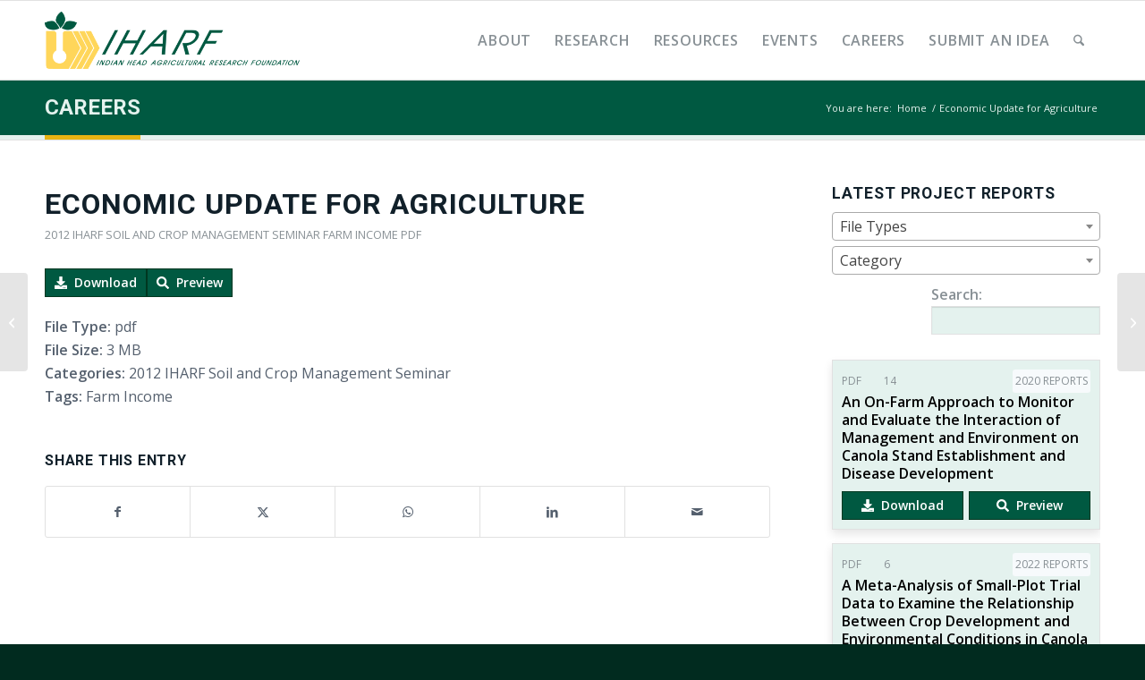

--- FILE ---
content_type: text/html; charset=UTF-8
request_url: https://iharf.ca/document/economic-update-for-agriculture/
body_size: 30599
content:
<!DOCTYPE html>
<html lang="en-US" class="html_stretched responsive av-preloader-disabled  html_header_top html_logo_left html_main_nav_header html_menu_right html_slim html_header_sticky html_header_shrinking html_mobile_menu_tablet html_header_searchicon html_content_align_center html_header_unstick_top_disabled html_header_stretch_disabled html_elegant-blog html_modern-blog html_av-submenu-hidden html_av-submenu-display-click html_av-overlay-side html_av-overlay-side-minimal html_av-submenu-clone html_entry_id_1121 av-cookies-no-cookie-consent av-no-preview av-default-lightbox html_text_menu_active av-mobile-menu-switch-default">
<head>
<meta charset="UTF-8" />
<script type="text/javascript">
/* <![CDATA[ */
var gform;gform||(document.addEventListener("gform_main_scripts_loaded",function(){gform.scriptsLoaded=!0}),document.addEventListener("gform/theme/scripts_loaded",function(){gform.themeScriptsLoaded=!0}),window.addEventListener("DOMContentLoaded",function(){gform.domLoaded=!0}),gform={domLoaded:!1,scriptsLoaded:!1,themeScriptsLoaded:!1,isFormEditor:()=>"function"==typeof InitializeEditor,callIfLoaded:function(o){return!(!gform.domLoaded||!gform.scriptsLoaded||!gform.themeScriptsLoaded&&!gform.isFormEditor()||(gform.isFormEditor()&&console.warn("The use of gform.initializeOnLoaded() is deprecated in the form editor context and will be removed in Gravity Forms 3.1."),o(),0))},initializeOnLoaded:function(o){gform.callIfLoaded(o)||(document.addEventListener("gform_main_scripts_loaded",()=>{gform.scriptsLoaded=!0,gform.callIfLoaded(o)}),document.addEventListener("gform/theme/scripts_loaded",()=>{gform.themeScriptsLoaded=!0,gform.callIfLoaded(o)}),window.addEventListener("DOMContentLoaded",()=>{gform.domLoaded=!0,gform.callIfLoaded(o)}))},hooks:{action:{},filter:{}},addAction:function(o,r,e,t){gform.addHook("action",o,r,e,t)},addFilter:function(o,r,e,t){gform.addHook("filter",o,r,e,t)},doAction:function(o){gform.doHook("action",o,arguments)},applyFilters:function(o){return gform.doHook("filter",o,arguments)},removeAction:function(o,r){gform.removeHook("action",o,r)},removeFilter:function(o,r,e){gform.removeHook("filter",o,r,e)},addHook:function(o,r,e,t,n){null==gform.hooks[o][r]&&(gform.hooks[o][r]=[]);var d=gform.hooks[o][r];null==n&&(n=r+"_"+d.length),gform.hooks[o][r].push({tag:n,callable:e,priority:t=null==t?10:t})},doHook:function(r,o,e){var t;if(e=Array.prototype.slice.call(e,1),null!=gform.hooks[r][o]&&((o=gform.hooks[r][o]).sort(function(o,r){return o.priority-r.priority}),o.forEach(function(o){"function"!=typeof(t=o.callable)&&(t=window[t]),"action"==r?t.apply(null,e):e[0]=t.apply(null,e)})),"filter"==r)return e[0]},removeHook:function(o,r,t,n){var e;null!=gform.hooks[o][r]&&(e=(e=gform.hooks[o][r]).filter(function(o,r,e){return!!(null!=n&&n!=o.tag||null!=t&&t!=o.priority)}),gform.hooks[o][r]=e)}});
/* ]]> */
</script>



<!-- mobile setting -->
<meta name="viewport" content="width=device-width, initial-scale=1">

<!-- Scripts/CSS and wp_head hook -->
<meta name='robots' content='index, follow, max-image-preview:large, max-snippet:-1, max-video-preview:-1' />

	<!-- This site is optimized with the Yoast SEO plugin v26.7 - https://yoast.com/wordpress/plugins/seo/ -->
	<title>Economic Update for Agriculture &#171; IHARF</title>
	<link rel="canonical" href="https://iharf.ca/document/economic-update-for-agriculture/" />
	<meta property="og:locale" content="en_US" />
	<meta property="og:type" content="article" />
	<meta property="og:title" content="Economic Update for Agriculture &#171; IHARF" />
	<meta property="og:url" content="https://iharf.ca/document/economic-update-for-agriculture/" />
	<meta property="og:site_name" content="IHARF" />
	<meta property="article:modified_time" content="2024-04-15T17:56:57+00:00" />
	<meta name="twitter:card" content="summary_large_image" />
	<script type="application/ld+json" class="yoast-schema-graph">{"@context":"https://schema.org","@graph":[{"@type":"WebPage","@id":"https://iharf.ca/document/economic-update-for-agriculture/","url":"https://iharf.ca/document/economic-update-for-agriculture/","name":"Economic Update for Agriculture &#171; IHARF","isPartOf":{"@id":"https://iharf.ca/#website"},"datePublished":"2012-02-03T22:47:42+00:00","dateModified":"2024-04-15T17:56:57+00:00","breadcrumb":{"@id":"https://iharf.ca/document/economic-update-for-agriculture/#breadcrumb"},"inLanguage":"en-US","potentialAction":[{"@type":"ReadAction","target":["https://iharf.ca/document/economic-update-for-agriculture/"]}]},{"@type":"BreadcrumbList","@id":"https://iharf.ca/document/economic-update-for-agriculture/#breadcrumb","itemListElement":[{"@type":"ListItem","position":1,"name":"Home","item":"https://iharf.ca/home/"},{"@type":"ListItem","position":2,"name":"Economic Update for Agriculture"}]},{"@type":"WebSite","@id":"https://iharf.ca/#website","url":"https://iharf.ca/","name":"IHARF","description":"Indian Head Agricultural Research Foundation","potentialAction":[{"@type":"SearchAction","target":{"@type":"EntryPoint","urlTemplate":"https://iharf.ca/?s={search_term_string}"},"query-input":{"@type":"PropertyValueSpecification","valueRequired":true,"valueName":"search_term_string"}}],"inLanguage":"en-US"}]}</script>
	<!-- / Yoast SEO plugin. -->


<link rel="alternate" type="application/rss+xml" title="IHARF &raquo; Feed" href="https://iharf.ca/feed/" />
<link rel="alternate" type="application/rss+xml" title="IHARF &raquo; Comments Feed" href="https://iharf.ca/comments/feed/" />
<link rel="alternate" title="oEmbed (JSON)" type="application/json+oembed" href="https://iharf.ca/wp-json/oembed/1.0/embed?url=https%3A%2F%2Fiharf.ca%2Fdocument%2Feconomic-update-for-agriculture%2F" />
<link rel="alternate" title="oEmbed (XML)" type="text/xml+oembed" href="https://iharf.ca/wp-json/oembed/1.0/embed?url=https%3A%2F%2Fiharf.ca%2Fdocument%2Feconomic-update-for-agriculture%2F&#038;format=xml" />

<!-- google webfont font replacement -->

			<script type='text/javascript'>

				(function() {

					/*	check if webfonts are disabled by user setting via cookie - or user must opt in.	*/
					var html = document.getElementsByTagName('html')[0];
					var cookie_check = html.className.indexOf('av-cookies-needs-opt-in') >= 0 || html.className.indexOf('av-cookies-can-opt-out') >= 0;
					var allow_continue = true;
					var silent_accept_cookie = html.className.indexOf('av-cookies-user-silent-accept') >= 0;

					if( cookie_check && ! silent_accept_cookie )
					{
						if( ! document.cookie.match(/aviaCookieConsent/) || html.className.indexOf('av-cookies-session-refused') >= 0 )
						{
							allow_continue = false;
						}
						else
						{
							if( ! document.cookie.match(/aviaPrivacyRefuseCookiesHideBar/) )
							{
								allow_continue = false;
							}
							else if( ! document.cookie.match(/aviaPrivacyEssentialCookiesEnabled/) )
							{
								allow_continue = false;
							}
							else if( document.cookie.match(/aviaPrivacyGoogleWebfontsDisabled/) )
							{
								allow_continue = false;
							}
						}
					}

					if( allow_continue )
					{
						var f = document.createElement('link');

						f.type 	= 'text/css';
						f.rel 	= 'stylesheet';
						f.href 	= 'https://fonts.googleapis.com/css?family=Open+Sans:400,600&display=auto';
						f.id 	= 'avia-google-webfont';

						document.getElementsByTagName('head')[0].appendChild(f);
					}
				})();

			</script>
			<style id='wp-img-auto-sizes-contain-inline-css' type='text/css'>
img:is([sizes=auto i],[sizes^="auto," i]){contain-intrinsic-size:3000px 1500px}
/*# sourceURL=wp-img-auto-sizes-contain-inline-css */
</style>
<link rel='stylesheet' id='avia-grid-css' href='https://iharf.ca/wp-content/themes/enfold/css/grid.css?ver=7.1.3' type='text/css' media='all' />
<link rel='stylesheet' id='avia-base-css' href='https://iharf.ca/wp-content/themes/enfold/css/base.css?ver=7.1.3' type='text/css' media='all' />
<link rel='stylesheet' id='avia-layout-css' href='https://iharf.ca/wp-content/themes/enfold/css/layout.css?ver=7.1.3' type='text/css' media='all' />
<link rel='stylesheet' id='avia-module-blog-css' href='https://iharf.ca/wp-content/themes/enfold/config-templatebuilder/avia-shortcodes/blog/blog.css?ver=7.1.3' type='text/css' media='all' />
<link rel='stylesheet' id='avia-module-postslider-css' href='https://iharf.ca/wp-content/themes/enfold/config-templatebuilder/avia-shortcodes/postslider/postslider.css?ver=7.1.3' type='text/css' media='all' />
<link rel='stylesheet' id='avia-module-button-css' href='https://iharf.ca/wp-content/themes/enfold/config-templatebuilder/avia-shortcodes/buttons/buttons.css?ver=7.1.3' type='text/css' media='all' />
<link rel='stylesheet' id='avia-module-comments-css' href='https://iharf.ca/wp-content/themes/enfold/config-templatebuilder/avia-shortcodes/comments/comments.css?ver=7.1.3' type='text/css' media='all' />
<link rel='stylesheet' id='avia-module-slideshow-css' href='https://iharf.ca/wp-content/themes/enfold/config-templatebuilder/avia-shortcodes/slideshow/slideshow.css?ver=7.1.3' type='text/css' media='all' />
<link rel='stylesheet' id='avia-module-gallery-css' href='https://iharf.ca/wp-content/themes/enfold/config-templatebuilder/avia-shortcodes/gallery/gallery.css?ver=7.1.3' type='text/css' media='all' />
<link rel='stylesheet' id='avia-module-gridrow-css' href='https://iharf.ca/wp-content/themes/enfold/config-templatebuilder/avia-shortcodes/grid_row/grid_row.css?ver=7.1.3' type='text/css' media='all' />
<link rel='stylesheet' id='avia-module-heading-css' href='https://iharf.ca/wp-content/themes/enfold/config-templatebuilder/avia-shortcodes/heading/heading.css?ver=7.1.3' type='text/css' media='all' />
<link rel='stylesheet' id='avia-module-hr-css' href='https://iharf.ca/wp-content/themes/enfold/config-templatebuilder/avia-shortcodes/hr/hr.css?ver=7.1.3' type='text/css' media='all' />
<link rel='stylesheet' id='avia-module-icon-css' href='https://iharf.ca/wp-content/themes/enfold/config-templatebuilder/avia-shortcodes/icon/icon.css?ver=7.1.3' type='text/css' media='all' />
<link rel='stylesheet' id='avia-module-iconlist-css' href='https://iharf.ca/wp-content/themes/enfold/config-templatebuilder/avia-shortcodes/iconlist/iconlist.css?ver=7.1.3' type='text/css' media='all' />
<link rel='stylesheet' id='avia-module-image-css' href='https://iharf.ca/wp-content/themes/enfold/config-templatebuilder/avia-shortcodes/image/image.css?ver=7.1.3' type='text/css' media='all' />
<link rel='stylesheet' id='avia-module-slideshow-fullsize-css' href='https://iharf.ca/wp-content/themes/enfold/config-templatebuilder/avia-shortcodes/slideshow_fullsize/slideshow_fullsize.css?ver=7.1.3' type='text/css' media='all' />
<link rel='stylesheet' id='avia-module-slideshow-fullscreen-css' href='https://iharf.ca/wp-content/themes/enfold/config-templatebuilder/avia-shortcodes/slideshow_fullscreen/slideshow_fullscreen.css?ver=7.1.3' type='text/css' media='all' />
<link rel='stylesheet' id='avia-module-social-css' href='https://iharf.ca/wp-content/themes/enfold/config-templatebuilder/avia-shortcodes/social_share/social_share.css?ver=7.1.3' type='text/css' media='all' />
<link rel='stylesheet' id='avia-module-tabs-css' href='https://iharf.ca/wp-content/themes/enfold/config-templatebuilder/avia-shortcodes/tabs/tabs.css?ver=7.1.3' type='text/css' media='all' />
<link rel='stylesheet' id='avia-module-video-css' href='https://iharf.ca/wp-content/themes/enfold/config-templatebuilder/avia-shortcodes/video/video.css?ver=7.1.3' type='text/css' media='all' />
<style id='wp-emoji-styles-inline-css' type='text/css'>

	img.wp-smiley, img.emoji {
		display: inline !important;
		border: none !important;
		box-shadow: none !important;
		height: 1em !important;
		width: 1em !important;
		margin: 0 0.07em !important;
		vertical-align: -0.1em !important;
		background: none !important;
		padding: 0 !important;
	}
/*# sourceURL=wp-emoji-styles-inline-css */
</style>
<style id='wp-block-library-inline-css' type='text/css'>
:root{--wp-block-synced-color:#7a00df;--wp-block-synced-color--rgb:122,0,223;--wp-bound-block-color:var(--wp-block-synced-color);--wp-editor-canvas-background:#ddd;--wp-admin-theme-color:#007cba;--wp-admin-theme-color--rgb:0,124,186;--wp-admin-theme-color-darker-10:#006ba1;--wp-admin-theme-color-darker-10--rgb:0,107,160.5;--wp-admin-theme-color-darker-20:#005a87;--wp-admin-theme-color-darker-20--rgb:0,90,135;--wp-admin-border-width-focus:2px}@media (min-resolution:192dpi){:root{--wp-admin-border-width-focus:1.5px}}.wp-element-button{cursor:pointer}:root .has-very-light-gray-background-color{background-color:#eee}:root .has-very-dark-gray-background-color{background-color:#313131}:root .has-very-light-gray-color{color:#eee}:root .has-very-dark-gray-color{color:#313131}:root .has-vivid-green-cyan-to-vivid-cyan-blue-gradient-background{background:linear-gradient(135deg,#00d084,#0693e3)}:root .has-purple-crush-gradient-background{background:linear-gradient(135deg,#34e2e4,#4721fb 50%,#ab1dfe)}:root .has-hazy-dawn-gradient-background{background:linear-gradient(135deg,#faaca8,#dad0ec)}:root .has-subdued-olive-gradient-background{background:linear-gradient(135deg,#fafae1,#67a671)}:root .has-atomic-cream-gradient-background{background:linear-gradient(135deg,#fdd79a,#004a59)}:root .has-nightshade-gradient-background{background:linear-gradient(135deg,#330968,#31cdcf)}:root .has-midnight-gradient-background{background:linear-gradient(135deg,#020381,#2874fc)}:root{--wp--preset--font-size--normal:16px;--wp--preset--font-size--huge:42px}.has-regular-font-size{font-size:1em}.has-larger-font-size{font-size:2.625em}.has-normal-font-size{font-size:var(--wp--preset--font-size--normal)}.has-huge-font-size{font-size:var(--wp--preset--font-size--huge)}.has-text-align-center{text-align:center}.has-text-align-left{text-align:left}.has-text-align-right{text-align:right}.has-fit-text{white-space:nowrap!important}#end-resizable-editor-section{display:none}.aligncenter{clear:both}.items-justified-left{justify-content:flex-start}.items-justified-center{justify-content:center}.items-justified-right{justify-content:flex-end}.items-justified-space-between{justify-content:space-between}.screen-reader-text{border:0;clip-path:inset(50%);height:1px;margin:-1px;overflow:hidden;padding:0;position:absolute;width:1px;word-wrap:normal!important}.screen-reader-text:focus{background-color:#ddd;clip-path:none;color:#444;display:block;font-size:1em;height:auto;left:5px;line-height:normal;padding:15px 23px 14px;text-decoration:none;top:5px;width:auto;z-index:100000}html :where(.has-border-color){border-style:solid}html :where([style*=border-top-color]){border-top-style:solid}html :where([style*=border-right-color]){border-right-style:solid}html :where([style*=border-bottom-color]){border-bottom-style:solid}html :where([style*=border-left-color]){border-left-style:solid}html :where([style*=border-width]){border-style:solid}html :where([style*=border-top-width]){border-top-style:solid}html :where([style*=border-right-width]){border-right-style:solid}html :where([style*=border-bottom-width]){border-bottom-style:solid}html :where([style*=border-left-width]){border-left-style:solid}html :where(img[class*=wp-image-]){height:auto;max-width:100%}:where(figure){margin:0 0 1em}html :where(.is-position-sticky){--wp-admin--admin-bar--position-offset:var(--wp-admin--admin-bar--height,0px)}@media screen and (max-width:600px){html :where(.is-position-sticky){--wp-admin--admin-bar--position-offset:0px}}

/*# sourceURL=wp-block-library-inline-css */
</style><style id='global-styles-inline-css' type='text/css'>
:root{--wp--preset--aspect-ratio--square: 1;--wp--preset--aspect-ratio--4-3: 4/3;--wp--preset--aspect-ratio--3-4: 3/4;--wp--preset--aspect-ratio--3-2: 3/2;--wp--preset--aspect-ratio--2-3: 2/3;--wp--preset--aspect-ratio--16-9: 16/9;--wp--preset--aspect-ratio--9-16: 9/16;--wp--preset--color--black: #000000;--wp--preset--color--cyan-bluish-gray: #abb8c3;--wp--preset--color--white: #ffffff;--wp--preset--color--pale-pink: #f78da7;--wp--preset--color--vivid-red: #cf2e2e;--wp--preset--color--luminous-vivid-orange: #ff6900;--wp--preset--color--luminous-vivid-amber: #fcb900;--wp--preset--color--light-green-cyan: #7bdcb5;--wp--preset--color--vivid-green-cyan: #00d084;--wp--preset--color--pale-cyan-blue: #8ed1fc;--wp--preset--color--vivid-cyan-blue: #0693e3;--wp--preset--color--vivid-purple: #9b51e0;--wp--preset--color--metallic-red: #b02b2c;--wp--preset--color--maximum-yellow-red: #edae44;--wp--preset--color--yellow-sun: #eeee22;--wp--preset--color--palm-leaf: #83a846;--wp--preset--color--aero: #7bb0e7;--wp--preset--color--old-lavender: #745f7e;--wp--preset--color--steel-teal: #5f8789;--wp--preset--color--raspberry-pink: #d65799;--wp--preset--color--medium-turquoise: #4ecac2;--wp--preset--gradient--vivid-cyan-blue-to-vivid-purple: linear-gradient(135deg,rgb(6,147,227) 0%,rgb(155,81,224) 100%);--wp--preset--gradient--light-green-cyan-to-vivid-green-cyan: linear-gradient(135deg,rgb(122,220,180) 0%,rgb(0,208,130) 100%);--wp--preset--gradient--luminous-vivid-amber-to-luminous-vivid-orange: linear-gradient(135deg,rgb(252,185,0) 0%,rgb(255,105,0) 100%);--wp--preset--gradient--luminous-vivid-orange-to-vivid-red: linear-gradient(135deg,rgb(255,105,0) 0%,rgb(207,46,46) 100%);--wp--preset--gradient--very-light-gray-to-cyan-bluish-gray: linear-gradient(135deg,rgb(238,238,238) 0%,rgb(169,184,195) 100%);--wp--preset--gradient--cool-to-warm-spectrum: linear-gradient(135deg,rgb(74,234,220) 0%,rgb(151,120,209) 20%,rgb(207,42,186) 40%,rgb(238,44,130) 60%,rgb(251,105,98) 80%,rgb(254,248,76) 100%);--wp--preset--gradient--blush-light-purple: linear-gradient(135deg,rgb(255,206,236) 0%,rgb(152,150,240) 100%);--wp--preset--gradient--blush-bordeaux: linear-gradient(135deg,rgb(254,205,165) 0%,rgb(254,45,45) 50%,rgb(107,0,62) 100%);--wp--preset--gradient--luminous-dusk: linear-gradient(135deg,rgb(255,203,112) 0%,rgb(199,81,192) 50%,rgb(65,88,208) 100%);--wp--preset--gradient--pale-ocean: linear-gradient(135deg,rgb(255,245,203) 0%,rgb(182,227,212) 50%,rgb(51,167,181) 100%);--wp--preset--gradient--electric-grass: linear-gradient(135deg,rgb(202,248,128) 0%,rgb(113,206,126) 100%);--wp--preset--gradient--midnight: linear-gradient(135deg,rgb(2,3,129) 0%,rgb(40,116,252) 100%);--wp--preset--font-size--small: 1rem;--wp--preset--font-size--medium: 1.125rem;--wp--preset--font-size--large: 1.75rem;--wp--preset--font-size--x-large: clamp(1.75rem, 3vw, 2.25rem);--wp--preset--spacing--20: 0.44rem;--wp--preset--spacing--30: 0.67rem;--wp--preset--spacing--40: 1rem;--wp--preset--spacing--50: 1.5rem;--wp--preset--spacing--60: 2.25rem;--wp--preset--spacing--70: 3.38rem;--wp--preset--spacing--80: 5.06rem;--wp--preset--shadow--natural: 6px 6px 9px rgba(0, 0, 0, 0.2);--wp--preset--shadow--deep: 12px 12px 50px rgba(0, 0, 0, 0.4);--wp--preset--shadow--sharp: 6px 6px 0px rgba(0, 0, 0, 0.2);--wp--preset--shadow--outlined: 6px 6px 0px -3px rgb(255, 255, 255), 6px 6px rgb(0, 0, 0);--wp--preset--shadow--crisp: 6px 6px 0px rgb(0, 0, 0);}:root { --wp--style--global--content-size: 800px;--wp--style--global--wide-size: 1130px; }:where(body) { margin: 0; }.wp-site-blocks > .alignleft { float: left; margin-right: 2em; }.wp-site-blocks > .alignright { float: right; margin-left: 2em; }.wp-site-blocks > .aligncenter { justify-content: center; margin-left: auto; margin-right: auto; }:where(.is-layout-flex){gap: 0.5em;}:where(.is-layout-grid){gap: 0.5em;}.is-layout-flow > .alignleft{float: left;margin-inline-start: 0;margin-inline-end: 2em;}.is-layout-flow > .alignright{float: right;margin-inline-start: 2em;margin-inline-end: 0;}.is-layout-flow > .aligncenter{margin-left: auto !important;margin-right: auto !important;}.is-layout-constrained > .alignleft{float: left;margin-inline-start: 0;margin-inline-end: 2em;}.is-layout-constrained > .alignright{float: right;margin-inline-start: 2em;margin-inline-end: 0;}.is-layout-constrained > .aligncenter{margin-left: auto !important;margin-right: auto !important;}.is-layout-constrained > :where(:not(.alignleft):not(.alignright):not(.alignfull)){max-width: var(--wp--style--global--content-size);margin-left: auto !important;margin-right: auto !important;}.is-layout-constrained > .alignwide{max-width: var(--wp--style--global--wide-size);}body .is-layout-flex{display: flex;}.is-layout-flex{flex-wrap: wrap;align-items: center;}.is-layout-flex > :is(*, div){margin: 0;}body .is-layout-grid{display: grid;}.is-layout-grid > :is(*, div){margin: 0;}body{padding-top: 0px;padding-right: 0px;padding-bottom: 0px;padding-left: 0px;}a:where(:not(.wp-element-button)){text-decoration: underline;}:root :where(.wp-element-button, .wp-block-button__link){background-color: #32373c;border-width: 0;color: #fff;font-family: inherit;font-size: inherit;font-style: inherit;font-weight: inherit;letter-spacing: inherit;line-height: inherit;padding-top: calc(0.667em + 2px);padding-right: calc(1.333em + 2px);padding-bottom: calc(0.667em + 2px);padding-left: calc(1.333em + 2px);text-decoration: none;text-transform: inherit;}.has-black-color{color: var(--wp--preset--color--black) !important;}.has-cyan-bluish-gray-color{color: var(--wp--preset--color--cyan-bluish-gray) !important;}.has-white-color{color: var(--wp--preset--color--white) !important;}.has-pale-pink-color{color: var(--wp--preset--color--pale-pink) !important;}.has-vivid-red-color{color: var(--wp--preset--color--vivid-red) !important;}.has-luminous-vivid-orange-color{color: var(--wp--preset--color--luminous-vivid-orange) !important;}.has-luminous-vivid-amber-color{color: var(--wp--preset--color--luminous-vivid-amber) !important;}.has-light-green-cyan-color{color: var(--wp--preset--color--light-green-cyan) !important;}.has-vivid-green-cyan-color{color: var(--wp--preset--color--vivid-green-cyan) !important;}.has-pale-cyan-blue-color{color: var(--wp--preset--color--pale-cyan-blue) !important;}.has-vivid-cyan-blue-color{color: var(--wp--preset--color--vivid-cyan-blue) !important;}.has-vivid-purple-color{color: var(--wp--preset--color--vivid-purple) !important;}.has-metallic-red-color{color: var(--wp--preset--color--metallic-red) !important;}.has-maximum-yellow-red-color{color: var(--wp--preset--color--maximum-yellow-red) !important;}.has-yellow-sun-color{color: var(--wp--preset--color--yellow-sun) !important;}.has-palm-leaf-color{color: var(--wp--preset--color--palm-leaf) !important;}.has-aero-color{color: var(--wp--preset--color--aero) !important;}.has-old-lavender-color{color: var(--wp--preset--color--old-lavender) !important;}.has-steel-teal-color{color: var(--wp--preset--color--steel-teal) !important;}.has-raspberry-pink-color{color: var(--wp--preset--color--raspberry-pink) !important;}.has-medium-turquoise-color{color: var(--wp--preset--color--medium-turquoise) !important;}.has-black-background-color{background-color: var(--wp--preset--color--black) !important;}.has-cyan-bluish-gray-background-color{background-color: var(--wp--preset--color--cyan-bluish-gray) !important;}.has-white-background-color{background-color: var(--wp--preset--color--white) !important;}.has-pale-pink-background-color{background-color: var(--wp--preset--color--pale-pink) !important;}.has-vivid-red-background-color{background-color: var(--wp--preset--color--vivid-red) !important;}.has-luminous-vivid-orange-background-color{background-color: var(--wp--preset--color--luminous-vivid-orange) !important;}.has-luminous-vivid-amber-background-color{background-color: var(--wp--preset--color--luminous-vivid-amber) !important;}.has-light-green-cyan-background-color{background-color: var(--wp--preset--color--light-green-cyan) !important;}.has-vivid-green-cyan-background-color{background-color: var(--wp--preset--color--vivid-green-cyan) !important;}.has-pale-cyan-blue-background-color{background-color: var(--wp--preset--color--pale-cyan-blue) !important;}.has-vivid-cyan-blue-background-color{background-color: var(--wp--preset--color--vivid-cyan-blue) !important;}.has-vivid-purple-background-color{background-color: var(--wp--preset--color--vivid-purple) !important;}.has-metallic-red-background-color{background-color: var(--wp--preset--color--metallic-red) !important;}.has-maximum-yellow-red-background-color{background-color: var(--wp--preset--color--maximum-yellow-red) !important;}.has-yellow-sun-background-color{background-color: var(--wp--preset--color--yellow-sun) !important;}.has-palm-leaf-background-color{background-color: var(--wp--preset--color--palm-leaf) !important;}.has-aero-background-color{background-color: var(--wp--preset--color--aero) !important;}.has-old-lavender-background-color{background-color: var(--wp--preset--color--old-lavender) !important;}.has-steel-teal-background-color{background-color: var(--wp--preset--color--steel-teal) !important;}.has-raspberry-pink-background-color{background-color: var(--wp--preset--color--raspberry-pink) !important;}.has-medium-turquoise-background-color{background-color: var(--wp--preset--color--medium-turquoise) !important;}.has-black-border-color{border-color: var(--wp--preset--color--black) !important;}.has-cyan-bluish-gray-border-color{border-color: var(--wp--preset--color--cyan-bluish-gray) !important;}.has-white-border-color{border-color: var(--wp--preset--color--white) !important;}.has-pale-pink-border-color{border-color: var(--wp--preset--color--pale-pink) !important;}.has-vivid-red-border-color{border-color: var(--wp--preset--color--vivid-red) !important;}.has-luminous-vivid-orange-border-color{border-color: var(--wp--preset--color--luminous-vivid-orange) !important;}.has-luminous-vivid-amber-border-color{border-color: var(--wp--preset--color--luminous-vivid-amber) !important;}.has-light-green-cyan-border-color{border-color: var(--wp--preset--color--light-green-cyan) !important;}.has-vivid-green-cyan-border-color{border-color: var(--wp--preset--color--vivid-green-cyan) !important;}.has-pale-cyan-blue-border-color{border-color: var(--wp--preset--color--pale-cyan-blue) !important;}.has-vivid-cyan-blue-border-color{border-color: var(--wp--preset--color--vivid-cyan-blue) !important;}.has-vivid-purple-border-color{border-color: var(--wp--preset--color--vivid-purple) !important;}.has-metallic-red-border-color{border-color: var(--wp--preset--color--metallic-red) !important;}.has-maximum-yellow-red-border-color{border-color: var(--wp--preset--color--maximum-yellow-red) !important;}.has-yellow-sun-border-color{border-color: var(--wp--preset--color--yellow-sun) !important;}.has-palm-leaf-border-color{border-color: var(--wp--preset--color--palm-leaf) !important;}.has-aero-border-color{border-color: var(--wp--preset--color--aero) !important;}.has-old-lavender-border-color{border-color: var(--wp--preset--color--old-lavender) !important;}.has-steel-teal-border-color{border-color: var(--wp--preset--color--steel-teal) !important;}.has-raspberry-pink-border-color{border-color: var(--wp--preset--color--raspberry-pink) !important;}.has-medium-turquoise-border-color{border-color: var(--wp--preset--color--medium-turquoise) !important;}.has-vivid-cyan-blue-to-vivid-purple-gradient-background{background: var(--wp--preset--gradient--vivid-cyan-blue-to-vivid-purple) !important;}.has-light-green-cyan-to-vivid-green-cyan-gradient-background{background: var(--wp--preset--gradient--light-green-cyan-to-vivid-green-cyan) !important;}.has-luminous-vivid-amber-to-luminous-vivid-orange-gradient-background{background: var(--wp--preset--gradient--luminous-vivid-amber-to-luminous-vivid-orange) !important;}.has-luminous-vivid-orange-to-vivid-red-gradient-background{background: var(--wp--preset--gradient--luminous-vivid-orange-to-vivid-red) !important;}.has-very-light-gray-to-cyan-bluish-gray-gradient-background{background: var(--wp--preset--gradient--very-light-gray-to-cyan-bluish-gray) !important;}.has-cool-to-warm-spectrum-gradient-background{background: var(--wp--preset--gradient--cool-to-warm-spectrum) !important;}.has-blush-light-purple-gradient-background{background: var(--wp--preset--gradient--blush-light-purple) !important;}.has-blush-bordeaux-gradient-background{background: var(--wp--preset--gradient--blush-bordeaux) !important;}.has-luminous-dusk-gradient-background{background: var(--wp--preset--gradient--luminous-dusk) !important;}.has-pale-ocean-gradient-background{background: var(--wp--preset--gradient--pale-ocean) !important;}.has-electric-grass-gradient-background{background: var(--wp--preset--gradient--electric-grass) !important;}.has-midnight-gradient-background{background: var(--wp--preset--gradient--midnight) !important;}.has-small-font-size{font-size: var(--wp--preset--font-size--small) !important;}.has-medium-font-size{font-size: var(--wp--preset--font-size--medium) !important;}.has-large-font-size{font-size: var(--wp--preset--font-size--large) !important;}.has-x-large-font-size{font-size: var(--wp--preset--font-size--x-large) !important;}
/*# sourceURL=global-styles-inline-css */
</style>

<link rel='stylesheet' id='avia-scs-css' href='https://iharf.ca/wp-content/themes/enfold/css/shortcodes.css?ver=7.1.3' type='text/css' media='all' />
<link rel='stylesheet' id='avia-fold-unfold-css' href='https://iharf.ca/wp-content/themes/enfold/css/avia-snippet-fold-unfold.css?ver=7.1.3' type='text/css' media='all' />
<link rel='stylesheet' id='avia-popup-css-css' href='https://iharf.ca/wp-content/themes/enfold/js/aviapopup/magnific-popup.min.css?ver=7.1.3' type='text/css' media='screen' />
<link rel='stylesheet' id='avia-lightbox-css' href='https://iharf.ca/wp-content/themes/enfold/css/avia-snippet-lightbox.css?ver=7.1.3' type='text/css' media='screen' />
<link rel='stylesheet' id='avia-widget-css-css' href='https://iharf.ca/wp-content/themes/enfold/css/avia-snippet-widget.css?ver=7.1.3' type='text/css' media='screen' />
<link rel='stylesheet' id='avia-dynamic-css' href='https://iharf.ca/wp-content/uploads/dynamic_avia/enfold.css?ver=696b53fecf21a' type='text/css' media='all' />
<link rel='stylesheet' id='avia-custom-css' href='https://iharf.ca/wp-content/themes/enfold/css/custom.css?ver=7.1.3' type='text/css' media='all' />
<link rel='stylesheet' id='dlp-single-post-css' href='https://iharf.ca/wp-content/plugins/document-library-pro/dependencies/barn2/document-library-core/assets/css/dlp-single-post.css?ver=3.0.3' type='text/css' media='all' />
<style id='posts-table-pro-head-inline-css' type='text/css'>
table.posts-data-table { visibility: hidden; }
/*# sourceURL=posts-table-pro-head-inline-css */
</style>
<link rel='stylesheet' id='avia-gravity-css' href='https://iharf.ca/wp-content/themes/enfold/config-gravityforms/gravity-mod.css?ver=7.1.3' type='text/css' media='screen' />
<script type="text/javascript" src="https://iharf.ca/wp-includes/js/jquery/jquery.min.js?ver=3.7.1" id="jquery-core-js"></script>
<script type="text/javascript" src="https://iharf.ca/wp-includes/js/jquery/jquery-migrate.min.js?ver=3.4.1" id="jquery-migrate-js"></script>
<script type="text/javascript" src="https://iharf.ca/wp-content/themes/enfold/js/avia-js.js?ver=7.1.3" id="avia-js-js"></script>
<script type="text/javascript" src="https://iharf.ca/wp-content/themes/enfold/js/avia-compat.js?ver=7.1.3" id="avia-compat-js"></script>
<link rel="https://api.w.org/" href="https://iharf.ca/wp-json/" /><link rel="alternate" title="JSON" type="application/json" href="https://iharf.ca/wp-json/wp/v2/dlp_document/1121" /><link rel="EditURI" type="application/rsd+xml" title="RSD" href="https://iharf.ca/xmlrpc.php?rsd" />
<meta name="generator" content="WordPress 6.9" />
<link rel='shortlink' href='https://iharf.ca/?p=1121' />


<!--[if lt IE 9]><script src="https://iharf.ca/wp-content/themes/enfold/js/html5shiv.js"></script><![endif]--><link rel="profile" href="https://gmpg.org/xfn/11" />
<link rel="alternate" type="application/rss+xml" title="IHARF RSS2 Feed" href="https://iharf.ca/feed/" />
<link rel="pingback" href="https://iharf.ca/xmlrpc.php" />
<link rel="icon" href="https://iharf.ca/wp-content/uploads/2024/01/cropped-iharf-icon-32x32.png" sizes="32x32" />
<link rel="icon" href="https://iharf.ca/wp-content/uploads/2024/01/cropped-iharf-icon-192x192.png" sizes="192x192" />
<link rel="apple-touch-icon" href="https://iharf.ca/wp-content/uploads/2024/01/cropped-iharf-icon-180x180.png" />
<meta name="msapplication-TileImage" content="https://iharf.ca/wp-content/uploads/2024/01/cropped-iharf-icon-270x270.png" />
		<style type="text/css" id="wp-custom-css">
			@import url('https://codepen.io/carterfromsl/pen/poqXxmL/3064612833a17f1a75643ddc697d099e.css');

@import url('https://fonts.googleapis.com/css2?family=Roboto:ital,wght@0,100;0,400;0,700;1,100;1,400;1,700&display=swap');

:root {
--main-color: #005941;
--alt-color: #e8b312;
--body-color: #000;
--bg-color: #fff;
--sub-color: #e4f2ee;
--radius: 0px;
	
--main-font: 'Roboto','HelveticaNeue','Helvetica Neue','Helvetica-Neue','Helvetica','Arial',sans-serif;

--title-font: 'Roboto','HelveticaNeue','Helvetica Neue','Helvetica-Neue','Helvetica','Arial',sans-serif;
}

#top,
#top p,
#top input:not([type="button"], [type="submit"], .button),
#top textarea,
#top select
#top div,
#top ul,
#top ol,
#top button,
#top .button,
.responsive #top .minor-meta,
.responsive #top .post-meta-infos {
font-family: var(--main-font);
}

#top h1, 
#top h2, 
#top h3, 
#top h4, 
#top h5, 
#top h6,
#top .title_container .main-title,
#top .title_container .main-title * {
font-family: var(--title-font);
	letter-spacing: 0.05em;
}

#top .title_container .main-title,
#top .title_container .main-title * {
	letter-spacing: 0;
}

#header .logo img {
	padding: 5px 15px 5px 0;
	transition: padding 0.2s ease, opacity 0.4s ease;
	width: 300px;
	height: 100% !important;
	object-fit: contain;
	object-position: center left;
}

#header .avia-menu {
	padding: 0;
	border: none;
	margin-right: 5px;
}
#header.av_header_glassy #header_main {
		border-bottom: none;
}

#header .avia-menu-fx {
	height: 3px;
}

#header .av-hamburger-inner::before,
#header .av-hamburger-inner::after {
	background: inherit;
}

#av-burger-menu-ul a {
	text-transform: uppercase;
	letter-spacing: 0.05em;
	font-weight: bold;
	transition: all 0.2s ease !important;
	opacity: 1;
}

#av-burger-menu-ul .current-menu-item > a {
	color: var(--main-color) !important;
}

#av-burger-menu-ul .current-menu-item > a::before {
	content: "";
	position: absolute;
	left: 30px;
	height: 0.5em;
	width: 0.5em;
	border-radius: 100%;
	background: currentcolor;
	top: calc(50% - 0.25em);
}

@media only screen and (min-width: 989px) {
	#header.av_header_glassy:not(.header-scrolled)  .header_bg {
		background-color: transparent !important;
		background: linear-gradient(to bottom, black 20%, rgba(0,0,0,0));
		height: 150%;
		pointer-events: none;
		opacity: 0.5 !important;
	}
}

@media only screen and (max-width: 989px) {
	#header .avia-menu {
		float: right;
		margin: 0;
	}
	#header.av_header_transparency {
		position: absolute !important;
		background: transparent !important;
	}
	#header.av_header_transparency  .header_bg {
		background-color: transparent !important;
		background: linear-gradient(to bottom, black 20%, rgba(0,0,0,0));
		height: 150%;
		pointer-events: none;
		opacity: 0.5 !important;
	}
	#header.av_header_transparency .logo a > img {
		opacity: 0 !important;
	}
	#header.av_header_transparency .logo .subtext img {
		display: block !important;
	}
	
#header.av_header_transparency + #main > div:first-of-type .container {
		padding-top: 90px;
	}
	#menu-item-search a {
		transition: color 0.3s ease;
	}
	html:not(.av-burger-overlay-active) #header.av_header_transparency #menu-item-search a  {
		color: white !important;
	}
	#header:not(.av_header_transparency) .av-hamburger-inner {
		background: currentcolor;
	}
	
	html:not(.av-burger-overlay-active) #header.av_header_transparency   .av-hamburger-inner {
		background: white;
	}
	
	#top .hero-slider .slideshow_caption {
		width: 100%;
	}
}

#top .title_container {
	border-bottom: 5px solid currentcolor;
}
#top .title_container .main-title {
	font-size: 1.5em;
	text-transform: uppercase;
	font-weight: bold;
	letter-spacing: 0.05em;
	line-height: 1.25em;
	padding: 0.25em 0;
	max-width: max-content;
     display: block;
}
#top .title_container .main-title::after {
	content: "";
	display: block;
	height: 5px;
	width: 100%;
	background: var(--alt-color);
	bottom: -15px;
	position: absolute;
}

#top .title_container a:hover {
	color: var(--alt-color);
}

@media only screen and (max-width: 767px) {
		#top .title_container .main-title {
			position: unset;
	 }
		#top .title_container .main-title::after {
			bottom: -5px;
    }
}

#socket {
	text-transform: uppercase;
	letter-spacing: 0.025em;
	float: left;
	width: 100%;
	clear: both;
	border: none;
}

#footer-page {
	border-top: 3px solid var(--alt-color);
	box-shadow: 0 -3px 0 white, 0 -6px 0 var(--alt-color);
	float: left;
	width: 100%;
	clear: both;
}

#top .button,
#top .avia-button {
	transition: all 0.3s ease;
	text-decoration: none;
	font-weight: bold;
	border-radius: var(--radius);
}

#searchsubmit {
	border-radius: 0 var(--radius) var(--radius) 0 !important;
}

#top .avia-icon-list-container {
	margin-top: 10px;
	margin-bottom: -10px;
}

#top .av-iconlist-big > li {
	padding-bottom: 10px;
}

.responsive .container .av-milestone-icon-inner,
.responsive .avia-icon-list .iconlist_icon {
	background-color: var(--main-color);
}

#top .av-milestone-date  {
	padding-bottom: 0.5em;
}

.av-no-preview .avia-timeline-vertical .av-milestone-content-wrap {
	padding-bottom: 30px;
}

.responsive .iconlist_content  {
	color: inherit;
}

#top .special-heading-inner-border {
	opacity: 1;
	border-top: 3px solid currentcolor;
}

#top .heading-wrap::before {
	margin-right: 0.5em;
}

#top .heading-wrap::after {
	margin-left: 0.5em;
}

#top .heading-wrap::before,
#top .heading-wrap::after {
	border-bottom: 3px solid currentcolor;
}

#top .iconbox_content .button {
	display: block;
	max-width: max-content;
	margin: 0 auto;
}


#top .avia-caption-title sup {
	vertical-align: inherit;
	font-size: 0.75em;
	display: block;
	line-height: 1.25em;
	font-weight: normal;
}

#top .hero-slider {
	height: 75vh;
	min-height: 450px;
	border-bottom: 10px solid var(--main-color);
}

#top .hero-slider .slideshow_inner_caption {
	max-width: 500px;
}

#top .hero-slider .caption_center .slideshow_inner_caption {
	margin: 0 auto;
} 

#top .hero-slider .avia-caption-content p {
	background: transparent;
	font-size: inherit !important;
}

#top .hero-slider .avia-caption-content,
#top .hero-slider .avia-caption-title  {
	width: 100%;
	background: rgba(0,0,0,0.5);
	margin: 0;
}

#top .hero-slider .avia-caption-title {
	font-size: 36px;
	border-radius: var(--radius) var(--radius) 0 0;
}

#top .hero-slider .avia-caption-content {
	font-size: 17px;
}

#top .hero-slider .avia-multi-slideshow-button {
	margin: 0;
	width: 50%;
	border-radius: 0;
	border: none;
	min-width: unset;
	white-space: nowrap;
}

#top .hero-slider .avia-multi-slideshow-button:hover {
	background: white;
	color: var(--main-color);
}

#top .hero-slider .avia-multi-slideshow-button:first-of-type {
	border-bottom-left-radius: var(--radius);
}

#top .hero-slider .avia-multi-slideshow-button:last-of-type {
	border-bottom-right-radius: var(--radius);
}


#top .hero-slider .avia-slideshow-dots,
#top .hero-slider .avia-slideshow-arrows {
	position: absolute;
	bottom: 5px;
	left: 5px;
	opacity: 0.6;
	transition: all 0.6s ease;
	display: block;
	z-index: 99;
}

#top .hero-slider:hover .avia-slideshow-dots,
#top .hero-slider:hover .avia-slideshow-arrows {
	opacity: 1 !important;
}

#top .hero-slider .avia-slideshow-arrows a {
	margin: 0;
	border-radius: var(--radius);
	position: relative;
	float: left;
	opacity: 1;
	border: 2px solid transparent;
	transition: inherit !important;
	margin-right: 5px;
	font-size: 30px;
	line-height: 56px;
}


#top .hero-slider:hover .avia-slideshow-arrows a {
	border-color: currentcolor;
	opacity: 0.8;
}

#top .hero-slider .avia-slideshow-arrows a:hover {
	background: rgba(0,0,0,0.5);
	opacity: 1;
}

#top .hero-slider .avia-slideshow-arrows a::before {
	border-radius: 0;
	border: none;
	background: transparent;
	font-size: inherit;
	line-height: inherit;
}

#top .hero-slider .avia-slideshow-dots a {
	opacity: 1;
	top: unset;
	bottom: 0;
	width: 16px;
	height: 16px;
}

#top .hero-slider .avia-slideshow-dots {
	left: unset;
	right: 5px;
	width: auto;
	bottom: 0;
	height: auto;
}

@media only screen and (min-width: 1210px) {
	#top .hero-slider .avia-slideshow-dots {
		right: calc(50vw - 605px);
	}
	#top .hero-slider .avia-slideshow-arrows {
		left: calc(50vw - 615px);
	}
}

@media only screen and (max-width: 767px) {
	#top .hero-slider .avia-caption-title {
	font-size: 30px !important;
}
	#top .hero-slider .avia-caption-content {
		font-size: 15px !important;
	}
}

#top.single blockquote {
	width: 100%;
	background: var(--sub-color);
	color: inherit;
	font-size: 1.15em;
	padding: 10px 15px;
}

#top.single blockquote > p:first-of-type {
	margin-top: 0;
}

#top.single blockquote > p:last-of-type {
	margin-bottom: 0;
}

#top .news-link .news-thumb {
	padding: 0;
	border: none;
	border-radius: 100%;
	overflow: hidden;
	width: 42px;
	height: 42px;
	box-shadow: 0 2px 5px inset rgba(0,0,0,0.1);
}

#top .news-link a::after {
	content: "";
	position: absolute;
	top: 0;
	left: 0;
	width: 100%;
	height: 100%;
}

#top .news-link .news-thumb img {
	width: 100%;
	height: 100%;
}

#top .news-link {
	display: block;
	padding: 5px;
	transition: all 0.2s ease;
	color: var(--body-color);
	border: 1px solid transparent;
}

#top .news-link * {
	color: inherit;
}

#top .sidebar .news-content {
	padding: 0;
}

#top .widget_categories li {
	display: block;
	padding: 4px 7px;
	border: 1px solid #ddd;
	text-decoration: none;
	line-height: 1.5em;
	transition: all 0.3s ease;
	margin-bottom: 5px;
	text-align: right;
	position: relative;
}

#top .widget_categories li a {
	position: absolute;
	left: 0;
	top: 0;
	width: 100%;
	text-align: left;
	padding: inherit;
	white-space: nowrap;
	overflow: hidden;
	text-overflow: ellipsis;
}

#top .widget_categories li:hover,
#top .news-link:hover {
	color: var(--main-color);
	background: var(--sub-color);
}

#top .widget_categories .current-cat {
	color: var(--body-color);
	background: var(--sub-color);
}


#top .widget_categories .current-cat a{
	color: inherit;
	font-weight: bold;
}

@media only screen and (min-width: 767px) and (max-width: 1310px){
	#top .inner_sidebar {
		margin-left: 20px;
	}
}

#top .avia-content-slider:not(.avia-logo-element-container) .avia-content-slider-inner,#top .avia-content-slider:not(.avia-logo-element-container) {
	overflow:visible;
}

#top .team-wrap,
#top .avia-content-slider:not(.avia-logo-element-container) .slide-entry {
	background:var(--bg-color);
	transition:all 0.2s ease;
	box-shadow:0 5px 15px rgba(0,0,0,0.1);
	border-radius: var(--radius);
	overflow:hidden;
}
#top .avia-content-slider .slide-entry-title {
	padding:5px 15px;
	margin:10px 0 0 0;
	font-size:20px;
	letter-spacing:0;
	color:var(--body-color);
}
#top .avia-content-slider .slide-entry-excerpt {
	padding:0 15px;
	font-size:14px;
	line-height:1.5em;
}

#top .avia-content-slider:not(.avia-content-slider-element-container) .slide-entry-excerpt {
	margin-bottom:15px;
	display:-webkit-box;
	-webkit-line-clamp:4;
	-webkit-box-orient:vertical;
	overflow:hidden;
	height:6em;
}
#top .avia-content-slider .slide-entry .slide-meta {
	padding:0 10px;
	position:absolute;
	top:0;
	margin:0;
	background:rgba(0,0,0,0.35);
	color:var(--bg-color);
	width:max-content;
	font-size:14px;
	border-bottom-right-radius: 5px;
	pointer-events:none;
}
#top .avia-content-slider .slide-entry .blog-categories {
	top:0 !important;
	padding:0 15px 10px 15px;
	width:100%;
	position:relative;
	line-height:1.5em;
	font-size:10px;
	letter-spacing:0.025em;
}

#top .avia-content-slider:not(.avia-logo-element-container) .slide-image,#top .avia-content-slider:not(.avia-logo-element-container) .slide-image img {
	border-radius:0;
	width:100%;
	max-height:250px;
	object-fit:cover;
	transition:transform 0.5s ease;
}
#top .avia-content-slider:not(.avia-logo-element-container) .slide-entry:hover img {
	transform:scale(1.15);
}
#top .news-wrap .image-overlay,#top .avia-content-slider .image-overlay {
	display:none !important;
}

@media only screen and (max-width:989px) {
		#top .post-slider .avia-slideshow-arrows {
		position:relative;
		margin:40px 0 70px 0;
	}
	#top .post-slider .slide-entry {
		padding:0;
	}
	#top .post-slider .slide-image {
		width:400px;
	}
	#top .post-slider .slide-image img {
		float:left;
	}
	#top .post-slider .slide-content,#top .post-slider .entry-footer {
		width:100%;
		clear:both;
		float:none;
	}
}

@media only screen and (min-width:550px) and (max-width:989px) {
		#top .avia-content-slider:not(.avia-content-slider-element-container) .slide-entry,#top.archive .grid-entry {
		width:47% !important;
		float:left;
		clear:none !important;
		margin:1.5% !important;
	}
	#top .avia-content-slider:not(.avia-logo-element-container,.avia-content-slider-element-container) .slide-entry-wrap .slide-entry:first-of-type {
		width:97% !important;
		margin:15px 1.5% !important;
	}
	#top .avia-content-slider:not(.avia-logo-element-container,.avia-content-slider-element-container) .slide-entry-wrap .slide-entry:first-of-type .slide-image {
		width:48%;
		float:left;
		margin-right:2%;
		height:100%;
		position:absolute;
		max-height:unset;
	}
	#top .avia-content-slider:not(.avia-logo-element-container,.avia-content-slider-element-container) .slide-entry-wrap .slide-entry:first-of-type .slide-image img {
		height:100%;
		max-height:unset;
	}
	.avia-content-slider .slide-entry-wrap .slide-entry:first-of-type .slide-content {
		float:right;
		width:48%;
		margin-left:2%
	}
	.avia-content-slider .slide-entry-wrap .slide-entry:first-of-type .blog-categories {
		top:10px !important;
	}
}

@media only screen and (max-width:550px) {
		#top .avia-content-slider:not(.avia-logo-element-container) .slide-entry {
		width:100% !important;
		margin:0 0 30px 0 !important;
	}
}

#top .avia-logo-element-container .slide-image {
	background: transparent;
}

#top .no-logo-slider-heading .new-special-heading {
	display: none;
}

#top .avia-logo-element-container img {
	height: 150px;
	object-fit: contain;
	padding: 5px;
}

#top .avia-content-slider.av-nav-arrows-visible {
	margin-bottom: 40px;
}

#top .avia-content-slider .avia-slideshow-arrows {
	position: absolute;
	width: 100%;
	top: unset;
	bottom: -30px;
}

#top #wrap_all .avia-content-slider .avia-slideshow-arrows a {
	color: inherit;
	background: transparent;
	border: 2px solid;
	height: 30px;
	width: 30px !important;
	margin: 0;
	display: block;
	line-height: 27px;
	font-size: 20px;
	transition: all 0.3s ease;
	border-radius: var(--radius);
}

#top .avia-content-slider .avia-slideshow-arrows a::before {
	background: transparent;
	border-radius: 0;
	line-height: inherit;
	font-size: inherit;
}

/*-- GRAVITY FORMS --*/

#top .gfield_date_dropdown_month select,
#top .gfield_date_dropdown_day select,
#top .gfield_date_dropdown_year select {
	min-width: 80px;
	font-size: 14px;
}

#top .gform_button {
	font-size: 1.2em;
	font-weight: bold;
}

#top .gfield_required {
	color: var(--main-color);
}

#top .select2-selection,
#top select,
#top textarea,
#top input:not([type="button"],[type="submit"], .button) {
	color: var(--body-color) !important;
	background-color: var(--sub-color) !important;
	border-bottom-width: 3px !important;
	border-radius: var(--radius) !important;
	max-width: 100%;
}

#top .footer_color .select2-selection,
#top .footer_color select,
#top .footer_color textarea,
#top .footer_color input:not([type="button"],[type="submit"], .button) {
	background: rgba(0,0,0,0.3) !important;
	color: white !important;
}


#top ::placeholder {
	color: inherit !important;
	opacity: 0.5 !important;
}

#top select:focus,
#top textarea:focus,
#top input:not([readonly],[disabled]):focus {
	border-bottom-color: var(--main-color) !important;
}

#top .ginput_quantity_label {
	clear: left;
	display: block;
}

#top .ginput_quantity {
	width: 150px !important;
}

#top input[type="file"] {
	padding: 1em;
	border: 2px dashed #ccc !important;
	border-radius: 0 !important;
	font-family: inherit;
}

#top legend {
	font-size: inherit;
}
#top fieldset {
	margin: 0;
}

#top .gform-field-label,
#top label {
	cursor: pointer;
	font-size: inherit;
}

#top .gsection {
	border-bottom: 3px solid #ddd;
	margin-top: 10px;
	padding: 0;
}

#top .gsection_description {
	padding: 0;
	font-size: 0.85em;
	line-height: 1.5;
}

#top .gchoice {
	position: relative;
}

#top .inline-checks .gchoice {
	display: inline;
	margin-right: 10px;
}

#top .gform_wrapper input[type="radio"] + label,
#top .gform_wrapper input[type="checkbox"] + label {
	font-weight: normal !important;
	padding-left: 1.75em;
}

#top .gform_wrapper input[type="radio"], #top .gform_wrapper input[type="checkbox"] {
     position: absolute;
     opacity: 0;
     cursor: pointer;
     height: 0;
     width: 0;
}
#top .gform_wrapper input[type="radio"] + label::before, #top .gform_wrapper input[type="checkbox"] + label::before {
     content: "";
     display: block;
	position: absolute;
	left: 0;
	top: 0.25em;
     vertical-align: bottom;
     width: 16px;
     height: 16px;
     margin-right: 10px;
     border-radius: 100%;
     border-style: solid;
     border-width: 2px;
     border-color: currentColor;
}
#top .gform_wrapper input[type="checkbox"] + label::before {
     border-radius: 0 !important;
}
#top .gform_wrapper input[type="radio"]:checked + label, #top .gform_wrapper input[type="checkbox"]:checked + label {
     color: var(--main-color);
	font-weight: 600 !important;
}
#top .gform_wrapper input[type="radio"]:checked + label::before {
     background: radial-gradient(var(--main-color) 0%, var(--main-color) 45%, transparent 50%, transparent);
     border-color: var(--main-color);
     background-position: center center;
}
#top .gform_wrapper input[type="checkbox"]:checked + label::before {
     background: var(--main-color);
     content: "\e812";
     font-family: 'entypo-fontello';
     line-height: 15px;
     font-size: 15px;
     text-align: center;
     color: white;
     border-color: var(--main-color);
}
#top .gform_wrapper .gfield_radio label {
     margin: 0 !important;
     font-weight: bold !important;
}

#top .gchoice input[type="text"][disabled] {
	display: none;
}

#top .inline-checks .gchoice label {
	margin-bottom: 10px !important;
	display: inline-block;
	padding-left: 0 !important;
}

#top .inline-checks label::before {
	position: relative !important;
	display: inline-block !important;
	top: -0.25em !important;
}

#top .ginput_total,
#top .ginput_product_price {
	color: var(--alt-color) !important;
	font-weight: bold;
	font-size: 1.1em;
	opacity: 1;
	border: none;
}

.contact-list {
	margin: 10px 0;
}
.contact-list li {
	margin-bottom: 3px;
}
.contact-list .av_iconlist_title a {
	display: block;
	text-decoration: none !important;
	transition: all 0.2s ease;
	padding: 2px 10px 2px 30px;
	font-weight: bold;
    margin-left: -30px;
	max-width: calc(100% + 30px);
}

.contact-list .av_iconlist_title {
	margin-left: 32px;
}

.contact-list .av_iconlist_title a:hover {
	background: rgba(255,255,255,0.1);
}
.contact-list li .iconlist_icon  {
	position: absolute;
	padding-top: 1px;
	pointer-events: none;
}
.contact-list .iconlist_content {
	margin-left: 32px;
	font-size: 0.9em;
	line-height: 1.5em;
	opacity: 0.9;
}

#top .toggler {
	font-family: var(--title-font);
	font-weight: bold;
	opacity: 1;
	transition: all 0.3s ease;
}

.toggler:hover {
	color: var(--main-color);
}

.togglecontainer .toggle_icon,
.toggle_icon span{
	border-color: var(--main-color);
}

.av-elegant-toggle .av_toggle_section {
	margin-bottom: 10px;
	box-shadow: 0 3px 6px rgba(0,0,0,0.15);
	border-radius: var(--radius);
	overflow: hidden;
}

#top .av-magazine-sort .text-sep {
	display: none;
}

#top .av-magazine-cats-wrap {
	display: inline-block;
	width: auto;
	line-height: 1.25em;
	float: none;
}

#top .text-sep-cats {
text-transform: lowercase;
}

#top .av-magazine-cats a {
	text-transform: none;
}

#top .av-magazine-time {
	margin-right: 0.5em;
}

#top .av-magazine-entry-big {
	position: relative;
	overflow: hidden;
	border-radius: var(--radius);
	min-height: 200px;
}

#top .av-magazine-thumbnail {
	padding: 0;
	border: none;
	margin-bottom: 0;
}

#top .av-magazine-entry:not(.av-magazine-entry-big) .av-magazine-thumbnail img {
	border-radius: 100%;
}

#top .av-magazine-entry-big img {
	min-height: 200px;
	object-fit: cover;
}

#top .av-magazine-entry-big .av-magazine-content-wrap {
	position: absolute;
	bottom: 0;
	left: 0;
	width: 100%;
	color: white;
	background: rgba(0,0,0,0.4);
	padding: 10px 15px;
}

#top .av-magazine-entry-big .av-magazine-content-wrap * {
	color: inherit;
}

.av-elegant-toggle .toggler {
	margin-top: -1px;
}

#top .portfolio-preview-image {
	padding: 0 !important;
}

@media only screen and (min-width: 989px) {
#top .portfolio-preview-content {
	width: 70%;
	}
}

#top .portfolio-preview-content .entry-content-header h2 {
	font-size: 2em;
	color: var(--main-color);
}

#top .grid-sort-container .image-overlay {
	display: none !important;
}

#top .grid-sort-container article {
	overflow: hidden;
	border: 1px solid #ddd;
}
#top .grid-sort-container .grid-content {
	position: absolute;
	bottom: 0;
	width: 100%;
	padding: 15px;
	opacity: 1;
	pointer-events: none;
	transition: all 0.4s ease;
	background: rgba(0,0,0,0.5);
	color: white;
}
#top .grid-sort-container article:hover .grid-content {
	opacity: 0;
	bottom: -80px;
}

#top .grid-sort-container .grid-content * {
	color: inherit;
	background: transparent;
}

#top .grid-sort-container .grid-entry-excerpt {
	font-style: normal;
	line-height: 1.5em;
	margin-top: 0.25em;
	text-transform: uppercase;
	letter-spacing: 0.05em;
	font-weight: bold;
}

#top .grid-sort-container article img {
	height: 300px;
	object-fit: cover;
	transition: all 0.4s ease;
}
#top .grid-sort-container article:hover img {
	transform: scale(1.1);
}

#top .av-masonry-entry-content {
	font-size: 14px;
	line-height: 1.5em;
}

#top .av-masonry-date {
	position: absolute;
	top: 0;
	left: 0;
	line-height: 1;
	padding: 7px;
}

#top .av-image-copyright {
	line-height: 1.25em;
	padding: 7px;
	transform: unset;
	opacity: 0.7;
	text-shadow: 0 0.1em 0.2em rgba(0,0,0,0.75);
}

#top .av-image-copyright::before {
	content: "\e80e";
	font-family: 'entypo-fontello';
	font-weight: normal;
	margin-right: 0.25em;
}

.responsive #top .av-copyright-right {
	right: 0;
}

.responsive #top .av-copyright-left {
	left: 0;
}

#top .simple-slider img {
	height: 66vh;
	min-height: 300px;
	max-height: 500px;
	object-fit: cover;
}

#top .team-wrap {
	padding: 15px;
}

#top .team-wrap .avia-team-member {
	text-align: center;
}

#top .team-wrap .team-member-description {
	font-size: 0.85em;
	line-height: 1.5em;
}

#top .team-member-job-title {
	text-transform: uppercase;
	letter-spacing: 0.05em;
	font-size: inherit;
	font-size: 0.85em;
	margin-top: -0.25em;
}

#top #wrap_all .team-wrap .avia-team-member .team-member-name {
	text-transform: none;
}

#top .team-img-container img {
	width: 200px;
	height: 200px;
	object-fit: cover;
	border-radius: 100%;
	border: 5px solid var(--sub-color);
	border-bottom-color: var(--main-color);
	background: var(--sub-color);
}

#top .team-members .avia-team-member {
		clear: both;
		max-width: 800px;
		margin: 0 auto 30px auto;
}


@media only screen and (max-width: 767px) {
	#top .team-members {
		text-align: center;
	}
}

@media only screen and (min-width: 767px) {
	#top .team-members .team-img-container {
		float: left;
		margin-right: 30px;
		margin-bottom: 50px;
	}
	
	#top .team-members .team-member-description::after {
		content: "";
		display: block;
		height: 5px;
		width: 80px;
		background: var(--main-color);
		float: left;
	}
}

#top .avia-tooltip {
	width: auto;
	max-width: 250px;
}

#scroll-top-link {
	font-size: 30px;
}

#top .equal-height-img .image-overlay {
		display: none !important;
	}

#top .equal-height-img .avia-image-container,
#top .equal-height-img .avia-image-container * {
	margin: 0 !important;
}

@media only screen and (min-width: 767px) {
	#top .equal-height-img .avia-image-container {
		position: absolute;
		top: 0;
		left: 0;
		width: 100%;
		height: 100%;
		overflow: hidden;
	}
	#top .equal-height-img .avia-image-container *:not(img) {
		display: contents;
	}
	#top .equal-height-img .avia-image-container img {
		position: absolute;
		top: 0;
		left: 0;
		width: 100%;
		height: 100%;
		transition: all 0.5s ease;
		object-fit: cover;
	}
	#top .equal-height-img .avia-image-container:hover img  {
		transform: scale(1.1);
	}
}

@media only screen and (max-width: 767px) {
	#top .equal-height-img .avia-image-container-inner,
	#top .equal-height-img .avia-image-container {
		width: 100%;
		margin-bottom: 10px;
	}
	#top .equal-height-img .avia-image-container img  {
		width: 100%;
		max-height: 300px;
		object-fit: cover;
		display: block;
	}
}

#top .dlp-preview-button,
#top .dlp-download-button {
	text-transform: none;
	font-size: inherit;
	letter-spacing: 0;
	margin: 0;
	padding: 10px !important;
	height: 32px;
	position: unset;
	font-size: 14px;
}

#top .dlp-button-icon svg,
#top .dlp-button-icon {
	width: 1em;
	height: 1em;
	margin-right: 4px;
	margin-top: 1px;
}

#top .dlp-table-document-link-wrap {
	display: grid;
	grid-template-columns: repeat(2,48%);
	column-gap: 2%;
}

#top.single-dlp_document .blog-categories {

}

#top .dlp-grid-documents {
	grid-gap: 15px;
}

#top .dlp-grid-card-content {
	border-radius: var(--radius);
}

#top .dlp-grid-card-inner {
	box-shadow: 0 5px 10px rgba(0,0,0,0.1);
	overflow: hidden;
	position: relative;
	border-radius: 0;
}

#top .dlp-grid-card-document-link-wrap {
	margin: 0;
}

#top .dlp-grid-card-inner:hover img {
	transform: scale(1.1);
}

#top .dlp-grid-card-featured-img img {
	display: block;
	transition: all 0.4s ease;
}

#top .dlp-grid-card-content {
	background: var(--sub-color);
	z-index: 2;
}

#top .dlp-grid-card-title {
	line-height: 1.25em;
}

#top .dlp-grid-card-document-link-wrap {
	padding-top: 10px;
	display: grid;
	grid-template-columns: repeat(2,49%);
	grid-gap: 2%;
}

#top .dlp-grid-card-title a {
	color: var(--body-color);
}

#top .dlp-single-left {
  padding: 0;
}

#top .dlp-download-link:hover {
	background: var(--alt-color);
	color: var(--body-color);
}

#top .dlp-folders-search ~ *,
#top .dlp-folders-search  {
	display: block;
	width: 100%;
	clear: both;
	float: left;
}

#top .dlp-folders-search label  {
	white-space: nowrap;
	float: left;
}

#top .dlp-folders-reset {
	width: max-content;
	float: left;
}

#top .dlp-folders-search label input {
	display: inline;
	margin-left: 10px;
	width: 200px;
}

#top .dlp-grid-header {
	margin: 0;
}

#top .dlp-folder {
	margin-left: 0;
	padding: 0;
}

#top .dlp-category {
	padding: 10px;
	background: var(--sub-color);
	margin-bottom: 15px;
	border-radius: 10px;
	transition: all 0.3s ease;
}

#top .dlp-folder .dlp-category-name {
	font-weight: bold;
	color: var(--body-color);
	transition: all 0.2s ease;
	user-select: none;
}

#top .dlp-folder:hover .dlp-category-name {
	color: var(--main-color);
}

#top .dlp-category path {
	fill: var(--main-color);
	transition: all 0.2s ease;
}

#top .dlp-folder:not(.closed) > .dlp-category {
	background: var(--main-color);
}

#top .dlp-folder:not(.closed) > .dlp-category .dlp-category-name {
	color: white;
}

#top .dlp-folder:not(.closed) > .dlp-category path {
	fill: white;
}

#top .dlp-category-table {
	margin-top: 10px;
}

#top .fullsize .template-blog .post .entry-content-wrapper .post-meta-infos {
	max-width: unset !important;
	text-align: center;
	border: 2px solid #eee;
	border-left: none;
	border-right: none;
}

#top.single-dlp_document .post-meta-infos,
#top.tax-doc_tags .slide-image,
#top.tax-doc_tags .entry-footer {
  display: none !important;
}

#top .dlp-single-right {
  display: block;
  border: none;
  padding: 0;
  width: 100%;
  clear: both;
}

#top .dlp-single-wrap {
  display: contents;
}

@media only screen and (min-width: 480px) {
	#top .dlp-folder-inner .dlp-grid-totals {
	position: absolute;
	top: -55px;
	color: white;
	right: 20px;
	}
}

#top .dlp-grid-card-categories {
	white-space: nowrap;
	max-width: 170px;
	overflow: hidden;
	text-overflow: ellipsis;
}

#top .sidebar .dlp-grid-footer > div {
	margin-left: 0;
}

#top.archive .blog-categories {
	font-size: 0 !important;
	line-height: 0;
}

#top.archive .blog-categories a {
	border: 1px solid;
	padding: 2px 4px;
	color: var(--main-color) !important;
	display: inline-block;
	margin: 2px 2px 4px 0;
	font-size: 10px !important;
	line-height: 1.5em;
}

#top.archive .slide-entry-title {
	text-transform: none !important;
	font-size: 1.25em;
}

#top.archive .fake-thumbnail .slide-image {
	display: none;
}		</style>
		<style type="text/css">
		@font-face {font-family: 'entypo-fontello-enfold'; font-weight: normal; font-style: normal; font-display: auto;
		src: url('https://iharf.ca/wp-content/themes/enfold/config-templatebuilder/avia-template-builder/assets/fonts/entypo-fontello-enfold/entypo-fontello-enfold.woff2') format('woff2'),
		url('https://iharf.ca/wp-content/themes/enfold/config-templatebuilder/avia-template-builder/assets/fonts/entypo-fontello-enfold/entypo-fontello-enfold.woff') format('woff'),
		url('https://iharf.ca/wp-content/themes/enfold/config-templatebuilder/avia-template-builder/assets/fonts/entypo-fontello-enfold/entypo-fontello-enfold.ttf') format('truetype'),
		url('https://iharf.ca/wp-content/themes/enfold/config-templatebuilder/avia-template-builder/assets/fonts/entypo-fontello-enfold/entypo-fontello-enfold.svg#entypo-fontello-enfold') format('svg'),
		url('https://iharf.ca/wp-content/themes/enfold/config-templatebuilder/avia-template-builder/assets/fonts/entypo-fontello-enfold/entypo-fontello-enfold.eot'),
		url('https://iharf.ca/wp-content/themes/enfold/config-templatebuilder/avia-template-builder/assets/fonts/entypo-fontello-enfold/entypo-fontello-enfold.eot?#iefix') format('embedded-opentype');
		}

		#top .avia-font-entypo-fontello-enfold, body .avia-font-entypo-fontello-enfold, html body [data-av_iconfont='entypo-fontello-enfold']:before{ font-family: 'entypo-fontello-enfold'; }
		
		@font-face {font-family: 'entypo-fontello'; font-weight: normal; font-style: normal; font-display: auto;
		src: url('https://iharf.ca/wp-content/themes/enfold/config-templatebuilder/avia-template-builder/assets/fonts/entypo-fontello/entypo-fontello.woff2') format('woff2'),
		url('https://iharf.ca/wp-content/themes/enfold/config-templatebuilder/avia-template-builder/assets/fonts/entypo-fontello/entypo-fontello.woff') format('woff'),
		url('https://iharf.ca/wp-content/themes/enfold/config-templatebuilder/avia-template-builder/assets/fonts/entypo-fontello/entypo-fontello.ttf') format('truetype'),
		url('https://iharf.ca/wp-content/themes/enfold/config-templatebuilder/avia-template-builder/assets/fonts/entypo-fontello/entypo-fontello.svg#entypo-fontello') format('svg'),
		url('https://iharf.ca/wp-content/themes/enfold/config-templatebuilder/avia-template-builder/assets/fonts/entypo-fontello/entypo-fontello.eot'),
		url('https://iharf.ca/wp-content/themes/enfold/config-templatebuilder/avia-template-builder/assets/fonts/entypo-fontello/entypo-fontello.eot?#iefix') format('embedded-opentype');
		}

		#top .avia-font-entypo-fontello, body .avia-font-entypo-fontello, html body [data-av_iconfont='entypo-fontello']:before{ font-family: 'entypo-fontello'; }
		</style>

<!--
Debugging Info for Theme support: 

Theme: Enfold
Version: 7.1.3
Installed: enfold
AviaFramework Version: 5.6
AviaBuilder Version: 6.0
aviaElementManager Version: 1.0.1
ML:128-PU:28-PLA:11
WP:6.9
Compress: CSS:disabled - JS:disabled
Updates: enabled - token has changed and not verified
PLAu:10
-->
<link rel='stylesheet' id='select2-ptp-css' href='https://iharf.ca/wp-content/plugins/document-library-pro/dependencies/barn2/document-library-core/assets/js/select2/select2.min.css?ver=4.0.13' type='text/css' media='all' />
<link rel='stylesheet' id='dlp-grid-css' href='https://iharf.ca/wp-content/plugins/document-library-pro/dependencies/barn2/document-library-core/assets/css/dlp-grid.css?ver=3.0.3' type='text/css' media='all' />
<link rel='stylesheet' id='gravity_forms_theme_reset-css' href='https://iharf.ca/wp-content/plugins/gravityforms/assets/css/dist/gravity-forms-theme-reset.min.css?ver=2.9.25' type='text/css' media='all' />
<link rel='stylesheet' id='gravity_forms_theme_foundation-css' href='https://iharf.ca/wp-content/plugins/gravityforms/assets/css/dist/gravity-forms-theme-foundation.min.css?ver=2.9.25' type='text/css' media='all' />
<link rel='stylesheet' id='gravity_forms_theme_framework-css' href='https://iharf.ca/wp-content/plugins/gravityforms/assets/css/dist/gravity-forms-theme-framework.min.css?ver=2.9.25' type='text/css' media='all' />
<link rel='stylesheet' id='gravity_forms_orbital_theme-css' href='https://iharf.ca/wp-content/plugins/gravityforms/assets/css/dist/gravity-forms-orbital-theme.min.css?ver=2.9.25' type='text/css' media='all' />
</head>

<body id="top" class="wp-singular dlp_document-template-default single single-dlp_document postid-1121 wp-theme-enfold stretched no_sidebar_border rtl_columns av-curtain-numeric open_sans  av-accessibility-a av-accessibility-aa post-type-dlp_document doc_categories-2012-iharf-soil-and-crop-management-seminar doc_tags-farm-income file_type-pdf" itemscope="itemscope" itemtype="https://schema.org/WebPage" >

	
	<div id='wrap_all'>

	
<header id='header' class='all_colors header_color light_bg_color  av_header_top av_logo_left av_main_nav_header av_menu_right av_slim av_header_sticky av_header_shrinking av_header_stretch_disabled av_mobile_menu_tablet av_header_searchicon av_header_unstick_top_disabled av_bottom_nav_disabled  av_alternate_logo_active av_header_border_disabled' aria-label="Header" data-av_shrink_factor='50' role="banner" itemscope="itemscope" itemtype="https://schema.org/WPHeader" >

		<div  id='header_main' class='container_wrap container_wrap_logo'>

        <div class='container av-logo-container'><div class='inner-container'><span class='logo avia-standard-logo'><a href='https://iharf.ca/' class='' aria-label='IHARF' ><img src="/wp-content/uploads/2024/01/IHARF-Logo-Color-1030x230.png" height="100" width="300" alt='IHARF' title='' /></a></span><nav class='main_menu' data-selectname='Select a page'  role="navigation" itemscope="itemscope" itemtype="https://schema.org/SiteNavigationElement" ><div class="avia-menu av-main-nav-wrap"><ul role="menu" class="menu av-main-nav" id="avia-menu"><li role="menuitem" id="menu-item-173" class="menu-item menu-item-type-post_type menu-item-object-page menu-item-has-children menu-item-top-level menu-item-top-level-1"><a href="https://iharf.ca/about/" itemprop="url" tabindex="0"><span class="avia-bullet"></span><span class="avia-menu-text">About</span><span class="avia-menu-fx"><span class="avia-arrow-wrap"><span class="avia-arrow"></span></span></span></a>


<ul class="sub-menu">
	<li role="menuitem" id="menu-item-780" class="menu-item menu-item-type-post_type menu-item-object-page"><a href="https://iharf.ca/about/" itemprop="url" tabindex="0"><span class="avia-bullet"></span><span class="avia-menu-text">About IHARF</span></a></li>
	<li role="menuitem" id="menu-item-293" class="menu-item menu-item-type-post_type menu-item-object-page"><a href="https://iharf.ca/about/team/" itemprop="url" tabindex="0"><span class="avia-bullet"></span><span class="avia-menu-text">Our Team</span></a></li>
	<li role="menuitem" id="menu-item-890" class="menu-item menu-item-type-post_type menu-item-object-page"><a href="https://iharf.ca/about/partners/" itemprop="url" tabindex="0"><span class="avia-bullet"></span><span class="avia-menu-text">Partners</span></a></li>
</ul>
</li>
<li role="menuitem" id="menu-item-694" class="menu-item menu-item-type-post_type menu-item-object-page menu-item-top-level menu-item-top-level-2"><a href="https://iharf.ca/library/" itemprop="url" tabindex="0"><span class="avia-bullet"></span><span class="avia-menu-text">Research</span><span class="avia-menu-fx"><span class="avia-arrow-wrap"><span class="avia-arrow"></span></span></span></a></li>
<li role="menuitem" id="menu-item-811" class="menu-item menu-item-type-custom menu-item-object-custom menu-item-has-children menu-item-top-level menu-item-top-level-3"><a href="#" itemprop="url" tabindex="0"><span class="avia-bullet"></span><span class="avia-menu-text">Resources</span><span class="avia-menu-fx"><span class="avia-arrow-wrap"><span class="avia-arrow"></span></span></span></a>


<ul class="sub-menu">
	<li role="menuitem" id="menu-item-810" class="menu-item menu-item-type-post_type menu-item-object-page"><a href="https://iharf.ca/scholarship/" itemprop="url" tabindex="0"><span class="avia-bullet"></span><span class="avia-menu-text">Scholarship</span></a></li>
	<li role="menuitem" id="menu-item-820" class="menu-item menu-item-type-post_type menu-item-object-page"><a href="https://iharf.ca/on-farm-tool/" itemprop="url" tabindex="0"><span class="avia-bullet"></span><span class="avia-menu-text">On-Farm Tool</span></a></li>
	<li role="menuitem" id="menu-item-857" class="menu-item menu-item-type-post_type menu-item-object-page"><a href="https://iharf.ca/links/" itemprop="url" tabindex="0"><span class="avia-bullet"></span><span class="avia-menu-text">Links &#038; Affiliates</span></a></li>
</ul>
</li>
<li role="menuitem" id="menu-item-696" class="menu-item menu-item-type-custom menu-item-object-custom menu-item-has-children menu-item-top-level menu-item-top-level-4"><a href="#" itemprop="url" tabindex="0"><span class="avia-bullet"></span><span class="avia-menu-text">Events</span><span class="avia-menu-fx"><span class="avia-arrow-wrap"><span class="avia-arrow"></span></span></span></a>


<ul class="sub-menu">
	<li role="menuitem" id="menu-item-902" class="menu-item menu-item-type-post_type menu-item-object-page"><a href="https://iharf.ca/iharf-soil-and-crop-management-seminar-agm/" itemprop="url" tabindex="0"><span class="avia-bullet"></span><span class="avia-menu-text">IHARF Soil and Crop Management Seminar &#038; AGM</span></a></li>
	<li role="menuitem" id="menu-item-901" class="menu-item menu-item-type-post_type menu-item-object-page"><a href="https://iharf.ca/indian-head-crop-management-field-day/" itemprop="url" tabindex="0"><span class="avia-bullet"></span><span class="avia-menu-text">Indian Head Crop Management Field Day</span></a></li>
</ul>
</li>
<li role="menuitem" id="menu-item-38" class="menu-item menu-item-type-post_type menu-item-object-page current_page_parent menu-item-top-level menu-item-top-level-5"><a href="https://iharf.ca/careers/" itemprop="url" tabindex="0"><span class="avia-bullet"></span><span class="avia-menu-text">Careers</span><span class="avia-menu-fx"><span class="avia-arrow-wrap"><span class="avia-arrow"></span></span></span></a></li>
<li role="menuitem" id="menu-item-172" class="menu-item menu-item-type-post_type menu-item-object-page menu-item-top-level menu-item-top-level-6"><a href="https://iharf.ca/contact/" itemprop="url" tabindex="0"><span class="avia-bullet"></span><span class="avia-menu-text">Submit an Idea</span><span class="avia-menu-fx"><span class="avia-arrow-wrap"><span class="avia-arrow"></span></span></span></a></li>
<li id="menu-item-search" class="noMobile menu-item menu-item-search-dropdown menu-item-avia-special" role="menuitem"><a class="avia-svg-icon avia-font-svg_entypo-fontello" aria-label="Search" href="?s=" rel="nofollow" title="Click to open the search input field" data-avia-search-tooltip="
&lt;search&gt;
	&lt;form role=&quot;search&quot; action=&quot;https://iharf.ca/&quot; id=&quot;searchform&quot; method=&quot;get&quot; class=&quot;&quot;&gt;
		&lt;div&gt;
&lt;span class=&#039;av_searchform_search avia-svg-icon avia-font-svg_entypo-fontello&#039; data-av_svg_icon=&#039;search&#039; data-av_iconset=&#039;svg_entypo-fontello&#039;&gt;&lt;svg version=&quot;1.1&quot; xmlns=&quot;http://www.w3.org/2000/svg&quot; width=&quot;25&quot; height=&quot;32&quot; viewBox=&quot;0 0 25 32&quot; preserveAspectRatio=&quot;xMidYMid meet&quot; aria-labelledby=&#039;av-svg-title-1&#039; aria-describedby=&#039;av-svg-desc-1&#039; role=&quot;graphics-symbol&quot; aria-hidden=&quot;true&quot;&gt;
&lt;title id=&#039;av-svg-title-1&#039;&gt;Search&lt;/title&gt;
&lt;desc id=&#039;av-svg-desc-1&#039;&gt;Search&lt;/desc&gt;
&lt;path d=&quot;M24.704 24.704q0.96 1.088 0.192 1.984l-1.472 1.472q-1.152 1.024-2.176 0l-6.080-6.080q-2.368 1.344-4.992 1.344-4.096 0-7.136-3.040t-3.040-7.136 2.88-7.008 6.976-2.912 7.168 3.040 3.072 7.136q0 2.816-1.472 5.184zM3.008 13.248q0 2.816 2.176 4.992t4.992 2.176 4.832-2.016 2.016-4.896q0-2.816-2.176-4.96t-4.992-2.144-4.832 2.016-2.016 4.832z&quot;&gt;&lt;/path&gt;
&lt;/svg&gt;&lt;/span&gt;			&lt;input type=&quot;submit&quot; value=&quot;&quot; id=&quot;searchsubmit&quot; class=&quot;button&quot; title=&quot;Enter at least 3 characters to show search results in a dropdown or click to route to search result page to show all results&quot; /&gt;
			&lt;input type=&quot;search&quot; id=&quot;s&quot; name=&quot;s&quot; value=&quot;&quot; aria-label=&#039;Search&#039; placeholder=&#039;Search&#039; required /&gt;
		&lt;/div&gt;
	&lt;/form&gt;
&lt;/search&gt;
" data-av_svg_icon='search' data-av_iconset='svg_entypo-fontello'><svg version="1.1" xmlns="http://www.w3.org/2000/svg" width="25" height="32" viewBox="0 0 25 32" preserveAspectRatio="xMidYMid meet" aria-labelledby='av-svg-title-2' aria-describedby='av-svg-desc-2' role="graphics-symbol" aria-hidden="true">
<title id='av-svg-title-2'>Click to open the search input field</title>
<desc id='av-svg-desc-2'>Click to open the search input field</desc>
<path d="M24.704 24.704q0.96 1.088 0.192 1.984l-1.472 1.472q-1.152 1.024-2.176 0l-6.080-6.080q-2.368 1.344-4.992 1.344-4.096 0-7.136-3.040t-3.040-7.136 2.88-7.008 6.976-2.912 7.168 3.040 3.072 7.136q0 2.816-1.472 5.184zM3.008 13.248q0 2.816 2.176 4.992t4.992 2.176 4.832-2.016 2.016-4.896q0-2.816-2.176-4.96t-4.992-2.144-4.832 2.016-2.016 4.832z"></path>
</svg><span class="avia_hidden_link_text">Search</span></a></li><li class="av-burger-menu-main menu-item-avia-special " role="menuitem">
	        			<a href="#" aria-label="Menu" aria-hidden="false">
							<span class="av-hamburger av-hamburger--spin av-js-hamburger">
								<span class="av-hamburger-box">
						          <span class="av-hamburger-inner"></span>
						          <strong>Menu</strong>
								</span>
							</span>
							<span class="avia_hidden_link_text">Menu</span>
						</a>
	        		   </li></ul></div></nav></div> </div> 
		<!-- end container_wrap-->
		</div>
<div class="header_bg"></div>
<!-- end header -->
</header>

	<div id='main' class='all_colors' data-scroll-offset='88'>

	<div class='stretch_full container_wrap alternate_color light_bg_color title_container'><div class='container'><strong class='main-title entry-title '><a href='https://iharf.ca/careers/' rel='bookmark' title='Permanent Link: Careers'  itemprop="headline" >Careers</a></strong><div class="breadcrumb breadcrumbs avia-breadcrumbs"><div class="breadcrumb-trail" ><span class="trail-before"><span class="breadcrumb-title">You are here:</span></span> <span  itemscope="itemscope" itemtype="https://schema.org/BreadcrumbList" ><span  itemscope="itemscope" itemtype="https://schema.org/ListItem" itemprop="itemListElement" ><a itemprop="url" href="https://iharf.ca" title="IHARF" rel="home" class="trail-begin"><span itemprop="name">Home</span></a><span itemprop="position" class="hidden">1</span></span></span> <span class="sep">/</span> <span class="trail-end">Economic Update for Agriculture</span></div></div></div></div>
		<div class='container_wrap container_wrap_first main_color sidebar_right'>

			<div class='container template-blog template-single-blog '>

				<main class='content units av-content-small alpha  av-blog-meta-author-disabled av-main-single'  role="main" itemprop="mainContentOfPage" >

					<article class="post-entry post-entry-type-standard post-entry-1121 post-loop-1 post-parity-odd post-entry-last single-big post  post-1121 dlp_document type-dlp_document status-publish hentry doc_categories-2012-iharf-soil-and-crop-management-seminar doc_tags-farm-income file_type-pdf"  itemscope="itemscope" itemtype="https://schema.org/CreativeWork" ><div class="blog-meta"></div><div class='entry-content-wrapper clearfix standard-content'><header class="entry-content-header" aria-label="Post: Economic Update for Agriculture"><div class="av-heading-wrapper"><h1 class='post-title entry-title '  itemprop="headline" >Economic Update for Agriculture<span class="post-format-icon minor-meta"></span></h1><span class="blog-categories minor-meta"><a href="https://iharf.ca/document-category/presentations/2012-iharf-soil-and-crop-management-seminar/" rel="tag">2012 IHARF Soil and Crop Management Seminar</a> <a href="https://iharf.ca/document-tag/farm-income/" rel="tag">Farm Income</a>  <a href="https://iharf.ca/file-type/pdf/" rel="tag">pdf</a></span></div></header><span class="av-vertical-delimiter"></span><div class="entry-content"  itemprop="text" ><div class="dlp-single-wrap">
						<div class="dlp-single-left"></div>
						<div class="dlp-single-right">		<div class="dlp-document-info">
											<div class="dlp-document-info-buttons">
					<a href="https://iharf.ca/wp-content/uploads/2024/02/Economic-Update-for-Agriculture.pdf" class="dlp-download-link dlp-download-button document-library-pro-button button btn avia-button avia-color-theme-color-subtle avia-size-small" data-download-id="1121" target="_blank" ><div class="dlp-icon download dlp-button-icon dlp-button-icon-text"><svg xmlns="http://www.w3.org/2000/svg" viewBox="0 0 512 512" aria-label="Download"><path fill="currentColor" d="M216 0h80c13.3 0 24 10.7 24 24v168h87.7c17.8 0 26.7 21.5 14.1 34.1L269.7 378.3c-7.5 7.5-19.8 7.5-27.3 0L90.1 226.1c-12.6-12.6-3.7-34.1 14.1-34.1H192V24c0-13.3 10.7-24 24-24zm296 376v112c0 13.3-10.7 24-24 24H24c-13.3 0-24-10.7-24-24V376c0-13.3 10.7-24 24-24h146.7l49 49c20.1 20.1 52.5 20.1 72.6 0l49-49H488c13.3 0 24 10.7 24 24zm-124 88c0-11-9-20-20-20s-20 9-20 20 9 20 20 20 20-9 20-20zm64 0c0-11-9-20-20-20s-20 9-20 20 9 20 20 20 20-9 20-20z"></path></svg></div>Download</a>											<a href="javascript:void(0)" class="dlp-preview-button document-library-pro-button button btn avia-button avia-color-theme-color-subtle avia-size-small" data-download-url="https://iharf.ca/wp-content/uploads/2024/02/Economic-Update-for-Agriculture.pdf" data-download-type="application/pdf" data-title="Economic Update for Agriculture" data-view="single" data-download-id="1121"><div class="dlp-icon preview dlp-button-icon dlp-button-icon-text"><svg xmlns="http://www.w3.org/2000/svg" viewBox="0 0 512 512" aria-label="Preview"><path fill="currentColor" d="M505 442.7L405.3 343c-4.5-4.5-10.6-7-17-7H372c27.6-35.3 44-79.7 44-128C416 93.1 322.9 0 208 0S0 93.1 0 208s93.1 208 208 208c48.3 0 92.7-16.4 128-44v16.3c0 6.4 2.5 12.5 7 17l99.7 99.7c9.4 9.4 24.6 9.4 33.9 0l28.3-28.3c9.4-9.4 9.4-24.6.1-34zM208 336c-70.7 0-128-57.2-128-128 0-70.7 57.2-128 128-128 70.7 0 128 57.2 128 128 0 70.7-57.2 128-128 128z"></path></svg></div>Preview</a>									</div>
			
			<div id="dlp-document-info-list">
				
				
									<div class="dlp-document-file-type">
						<span class="dlp-document-info-title">File Type: </span>
						pdf					</div>
				
									<div class="dlp-document-info-file-size">
						<span class="dlp-document-info-title">File Size: </span>
						3 MB					</div>
				
									<div class="dlp-document-info-categories">
						<span class="dlp-document-info-title">Categories: </span>
						2012 IHARF Soil and Crop Management Seminar					</div>
				
									<div class="dlp-document-info-tags">
						<span class="dlp-document-info-title">Tags: </span>
						Farm Income					</div>
				
				
				
				
							</div>

					</div>
		</div>
					</div></div><span class="post-meta-infos"><time class="date-container minor-meta updated"  itemprop="datePublished" datetime="2012-02-03T16:47:42-06:00" >Feb 3, 2012</time></span><footer class="entry-footer"><div class='av-social-sharing-box av-social-sharing-box-default av-social-sharing-box-fullwidth'><div class="av-share-box"><h5 class='av-share-link-description av-no-toc '>Share this entry</h5><ul class="av-share-box-list noLightbox"><li class='av-share-link av-social-link-facebook avia_social_iconfont' ><a target="_blank" aria-label="Share on Facebook" href='https://www.facebook.com/sharer.php?u=https://iharf.ca/document/economic-update-for-agriculture/&#038;t=Economic%20Update%20for%20Agriculture' data-av_icon='' data-av_iconfont='entypo-fontello'  title='' data-avia-related-tooltip='Share on Facebook'><span class='avia_hidden_link_text'>Share on Facebook</span></a></li><li class='av-share-link av-social-link-twitter avia_social_iconfont' ><a target="_blank" aria-label="Share on X" href='https://twitter.com/share?text=Economic%20Update%20for%20Agriculture&#038;url=https://iharf.ca/?p=1121' data-av_icon='' data-av_iconfont='entypo-fontello'  title='' data-avia-related-tooltip='Share on X'><span class='avia_hidden_link_text'>Share on X</span></a></li><li class='av-share-link av-social-link-whatsapp avia_social_iconfont' ><a target="_blank" aria-label="Share on WhatsApp" href='https://api.whatsapp.com/send?text=https://iharf.ca/document/economic-update-for-agriculture/' data-av_icon='' data-av_iconfont='entypo-fontello'  title='' data-avia-related-tooltip='Share on WhatsApp'><span class='avia_hidden_link_text'>Share on WhatsApp</span></a></li><li class='av-share-link av-social-link-linkedin avia_social_iconfont' ><a target="_blank" aria-label="Share on LinkedIn" href='https://linkedin.com/shareArticle?mini=true&#038;title=Economic%20Update%20for%20Agriculture&#038;url=https://iharf.ca/document/economic-update-for-agriculture/' data-av_icon='' data-av_iconfont='entypo-fontello'  title='' data-avia-related-tooltip='Share on LinkedIn'><span class='avia_hidden_link_text'>Share on LinkedIn</span></a></li><li class='av-share-link av-social-link-mail avia_social_iconfont' ><a  aria-label="Share by Mail" href='mailto:?subject=Economic%20Update%20for%20Agriculture&#038;body=https://iharf.ca/document/economic-update-for-agriculture/' data-av_icon='' data-av_iconfont='entypo-fontello'  title='' data-avia-related-tooltip='Share by Mail'><span class='avia_hidden_link_text'>Share by Mail</span></a></li></ul></div></div></footer><div class='post_delimiter'></div></div><div class="post_author_timeline"></div><span class='hidden'>
				<span class='av-structured-data'  itemprop="image" itemscope="itemscope" itemtype="https://schema.org/ImageObject" >
						<span itemprop='url'>/wp-content/uploads/2024/01/IHARF-Logo-Color-1030x230.png</span>
						<span itemprop='height'>0</span>
						<span itemprop='width'>0</span>
				</span>
				<span class='av-structured-data'  itemprop="publisher" itemtype="https://schema.org/Organization" itemscope="itemscope" >
						<span itemprop='name'>Vic</span>
						<span itemprop='logo' itemscope itemtype='https://schema.org/ImageObject'>
							<span itemprop='url'>/wp-content/uploads/2024/01/IHARF-Logo-Color-1030x230.png</span>
						</span>
				</span><span class='av-structured-data'  itemprop="author" itemscope="itemscope" itemtype="https://schema.org/Person" ><span itemprop='name'>Vic</span></span><span class='av-structured-data'  itemprop="datePublished" datetime="2012-02-03T16:47:42-06:00" >2012-02-03 16:47:42</span><span class='av-structured-data'  itemprop="dateModified" itemtype="https://schema.org/dateModified" >2024-04-15 11:56:57</span><span class='av-structured-data'  itemprop="mainEntityOfPage" itemtype="https://schema.org/mainEntityOfPage" ><span itemprop='name'>Economic Update for Agriculture</span></span></span></article><div class='single-big'></div>
				<!--end content-->
				</main>

				<aside class='sidebar sidebar_right  smartphones_sidebar_active alpha units' aria-label="Sidebar"  role="complementary" itemscope="itemscope" itemtype="https://schema.org/WPSideBar" ><div class="inner_sidebar extralight-border"><section id="custom_html-2" class="widget_text widget clearfix widget_custom_html"><h3 class="widgettitle">Latest Project Reports</h3><div class="textwidget custom-html-widget"><div id="dlp_grid_4be8f4b4ee7ff240_1" class="dlp-grid-container"><header class="dlp-grid-header dlp-grid-above dlp-grid-controls"><div class="dlp-grid-select-filters"><select class="dlp-grid-taxonomy-filter" data-taxonomy="file_type" data-placeholder="File Types"><option value="">File Types</option><option value="pdf">pdf</option></select><select class="dlp-grid-taxonomy-filter" data-taxonomy="doc_categories" data-placeholder="Category"><option value="">Category</option><option value="annual-reports">Annual Reports</option><option value="fact-sheets">Fact Sheets</option><option value="presentations">Presentations</option><option value="2012-iharf-soil-and-crop-management-seminar">&nbsp;—&nbsp;2012 IHARF Soil and Crop Management Seminar</option><option value="2012-indian-head-crop-management-field-day">&nbsp;—&nbsp;2012 Indian Head Crop Management Field Day</option><option value="2013-agri-arm-research-update">&nbsp;—&nbsp;2013 Agri-ARM Research Update</option><option value="2013-iharf-soil-and-crop-management-seminar">&nbsp;—&nbsp;2013 IHARF Soil and Crop Management Seminar</option><option value="2014-agri-arm-research-update">&nbsp;—&nbsp;2014 Agri-ARM Research Update</option><option value="2014-iharf-soil-and-crop-management-seminar">&nbsp;—&nbsp;2014 IHARF Soil and Crop Management Seminar</option><option value="2015-agri-arm-research-update">&nbsp;—&nbsp;2015 Agri-ARM Research Update</option><option value="2015-iharf-soil-and-crop-management-seminar">&nbsp;—&nbsp;2015 IHARF Soil and Crop Management Seminar</option><option value="2016-agri-arm-research-update">&nbsp;—&nbsp;2016 Agri-ARM Research Update</option><option value="2016-iharf-soil-and-crop-management-seminar">&nbsp;—&nbsp;2016 IHARF Soil and Crop Management Seminar</option><option value="2017-iharf-soil-and-crop-management-seminar">&nbsp;—&nbsp;2017 IHARF Soil and Crop Management Seminar</option><option value="2018-iharf-soil-and-crop-management-seminar">&nbsp;—&nbsp;2018 IHARF Soil and Crop Management Seminar</option><option value="2019-iharf-soil-and-crop-management-seminar">&nbsp;—&nbsp;2019 IHARF Soil and Crop Management Seminar</option><option value="2020-iharf-soil-and-crop-management-seminar">&nbsp;—&nbsp;2020 IHARF Soil and Crop Management Seminar</option><option value="2021-iharf-soil-and-crop-management-seminar">&nbsp;—&nbsp;2021 IHARF Soil and Crop Management Seminar</option><option value="2022-iharf-soil-and-crop-management-seminar">&nbsp;—&nbsp;2022 IHARF Soil and Crop Management Seminar</option><option value="2023-iharf-soil-and-crop-management-seminar">&nbsp;—&nbsp;2023 IHARF Soil and Crop Management Seminar</option><option value="2024-iharf-soil-and-crop-management-seminar">&nbsp;—&nbsp;2024 IHARF Soil and Crop Management Seminar</option><option value="2025-iharf-soil-and-crop-management-seminar">&nbsp;—&nbsp;2025 IHARF Soil and Crop Management Seminar</option><option value="project-reports">Project Reports</option><option value="2014-reports">&nbsp;—&nbsp;2014 Reports</option><option value="2015-reports">&nbsp;—&nbsp;2015 Reports</option><option value="2016-reports">&nbsp;—&nbsp;2016 Reports</option><option value="2017-reports">&nbsp;—&nbsp;2017 Reports</option><option value="2018-reports">&nbsp;—&nbsp;2018 Reports</option><option value="2019-reports">&nbsp;—&nbsp;2019 Reports</option><option value="2020-reports">&nbsp;—&nbsp;2020 Reports</option><option value="2021-reports">&nbsp;—&nbsp;2021 Reports</option><option value="2022-reports">&nbsp;—&nbsp;2022 Reports</option><option value="2023-reports">&nbsp;—&nbsp;2023 Reports</option><option value="2024-reports">&nbsp;—&nbsp;2024 Reports</option></select></div><div class="dlp-grid-search"><label>Search:<input type="search" value=""></label></div><div class="dlp-grid-reset"><a class="reset" href="#">Reset</a></div></header><div class="dlp-grid-documents grid-columns columns-1"><div class="dlp-grid-card dlp-document-an-on-farm-approach-to-monitor-and-evaluate-the-interaction-of-management-and-environment-on-canola-stand-establishment-and-disease-development"><div class="dlp-grid-card-inner"><div class="dlp-grid-card-content no-image"><div class="dlp-grid-card-info"><div class="dlp-grid-card-file-info">
	<div class="dlp-grid-card-file-type">
		pdf	</div>


	<div class="dlp-grid-card-download-count">
		<div class="dlp-icon download download-count-icon"><svg xmlns="http://www.w3.org/2000/svg" viewBox="0 0 512 512" aria-label="Download"><path fill="currentColor" d="M216 0h80c13.3 0 24 10.7 24 24v168h87.7c17.8 0 26.7 21.5 14.1 34.1L269.7 378.3c-7.5 7.5-19.8 7.5-27.3 0L90.1 226.1c-12.6-12.6-3.7-34.1 14.1-34.1H192V24c0-13.3 10.7-24 24-24zm296 376v112c0 13.3-10.7 24-24 24H24c-13.3 0-24-10.7-24-24V376c0-13.3 10.7-24 24-24h146.7l49 49c20.1 20.1 52.5 20.1 72.6 0l49-49H488c13.3 0 24 10.7 24 24zm-124 88c0-11-9-20-20-20s-20 9-20 20 9 20 20 20 20-9 20-20zm64 0c0-11-9-20-20-20s-20 9-20 20 9 20 20 20 20-9 20-20z"></path></svg></div>14	</div>

</div>
	<div class="dlp-grid-card-categories">
		<span>
			<a href="https://iharf.ca/document-category/project-reports/2020-reports/" >2020 Reports</a>		</span>
	</div>

</div>
<div class="dlp-grid-card-title">

	<a href="https://iharf.ca/wp-content/uploads/2025/05/An-on-farm-approach-to-monitor-and-evaluate-the-interaction-of-management-and-environment-on-canola-stand-establishment-and-disease-development.pdf" >An On-Farm Approach to Monitor and Evaluate the Interaction of Management and Environment on Canola Stand Establishment and Disease Development</a>
</div>

<div class="dlp-grid-card-excerpt">
	</div>

<div class="dlp-grid-card-document-link-wrap">

	<a href="https://iharf.ca/wp-content/uploads/2025/05/An-on-farm-approach-to-monitor-and-evaluate-the-interaction-of-management-and-environment-on-canola-stand-establishment-and-disease-development.pdf" class="dlp-download-link dlp-download-button document-library-pro-button button btn avia-button avia-color-theme-color-subtle avia-size-small" data-download-id="2651" target="_blank" ><div class="dlp-icon download dlp-button-icon dlp-button-icon-text"><svg xmlns="http://www.w3.org/2000/svg" viewBox="0 0 512 512" aria-label="Download"><path fill="currentColor" d="M216 0h80c13.3 0 24 10.7 24 24v168h87.7c17.8 0 26.7 21.5 14.1 34.1L269.7 378.3c-7.5 7.5-19.8 7.5-27.3 0L90.1 226.1c-12.6-12.6-3.7-34.1 14.1-34.1H192V24c0-13.3 10.7-24 24-24zm296 376v112c0 13.3-10.7 24-24 24H24c-13.3 0-24-10.7-24-24V376c0-13.3 10.7-24 24-24h146.7l49 49c20.1 20.1 52.5 20.1 72.6 0l49-49H488c13.3 0 24 10.7 24 24zm-124 88c0-11-9-20-20-20s-20 9-20 20 9 20 20 20 20-9 20-20zm64 0c0-11-9-20-20-20s-20 9-20 20 9 20 20 20 20-9 20-20z"></path></svg></div>Download</a><a href="javascript:void(0)" class="dlp-preview-button document-library-pro-button button btn avia-button avia-color-theme-color-subtle avia-size-small" data-download-url="https://iharf.ca/wp-content/uploads/2025/05/An-on-farm-approach-to-monitor-and-evaluate-the-interaction-of-management-and-environment-on-canola-stand-establishment-and-disease-development.pdf" data-download-type="application/pdf" data-title="An On-Farm Approach to Monitor and Evaluate the Interaction of Management and Environment on Canola Stand Establishment and Disease Development" data-view="grid" data-download-id="2651"><div class="dlp-icon preview dlp-button-icon dlp-button-icon-text"><svg xmlns="http://www.w3.org/2000/svg" viewBox="0 0 512 512" aria-label="Preview"><path fill="currentColor" d="M505 442.7L405.3 343c-4.5-4.5-10.6-7-17-7H372c27.6-35.3 44-79.7 44-128C416 93.1 322.9 0 208 0S0 93.1 0 208s93.1 208 208 208c48.3 0 92.7-16.4 128-44v16.3c0 6.4 2.5 12.5 7 17l99.7 99.7c9.4 9.4 24.6 9.4 33.9 0l28.3-28.3c9.4-9.4 9.4-24.6.1-34zM208 336c-70.7 0-128-57.2-128-128 0-70.7 57.2-128 128-128 70.7 0 128 57.2 128 128 0 70.7-57.2 128-128 128z"></path></svg></div>Preview</a>
</div>
</div></div></div><div class="dlp-grid-card dlp-document-a-meta-analysis-of-small-plot-trial-data-to-examine-the-relationship-between-crop-development-and-environmental-conditions-in-canola"><div class="dlp-grid-card-inner"><div class="dlp-grid-card-content no-image"><div class="dlp-grid-card-info"><div class="dlp-grid-card-file-info">
	<div class="dlp-grid-card-file-type">
		pdf	</div>


	<div class="dlp-grid-card-download-count">
		<div class="dlp-icon download download-count-icon"><svg xmlns="http://www.w3.org/2000/svg" viewBox="0 0 512 512" aria-label="Download"><path fill="currentColor" d="M216 0h80c13.3 0 24 10.7 24 24v168h87.7c17.8 0 26.7 21.5 14.1 34.1L269.7 378.3c-7.5 7.5-19.8 7.5-27.3 0L90.1 226.1c-12.6-12.6-3.7-34.1 14.1-34.1H192V24c0-13.3 10.7-24 24-24zm296 376v112c0 13.3-10.7 24-24 24H24c-13.3 0-24-10.7-24-24V376c0-13.3 10.7-24 24-24h146.7l49 49c20.1 20.1 52.5 20.1 72.6 0l49-49H488c13.3 0 24 10.7 24 24zm-124 88c0-11-9-20-20-20s-20 9-20 20 9 20 20 20 20-9 20-20zm64 0c0-11-9-20-20-20s-20 9-20 20 9 20 20 20 20-9 20-20z"></path></svg></div>6	</div>

</div>
	<div class="dlp-grid-card-categories">
		<span>
			<a href="https://iharf.ca/document-category/project-reports/2022-reports/" >2022 Reports</a>		</span>
	</div>

</div>
<div class="dlp-grid-card-title">

	<a href="https://iharf.ca/wp-content/uploads/2025/05/A-meta-analysis-of-small-plot-trial-data-to-examine-the-relationship-between-crop-development-and-environmental-conditions-in-canola.pdf" >A Meta-Analysis of Small-Plot Trial Data to Examine the Relationship Between Crop Development and Environmental Conditions in Canola</a>
</div>

<div class="dlp-grid-card-excerpt">
	</div>

<div class="dlp-grid-card-document-link-wrap">

	<a href="https://iharf.ca/wp-content/uploads/2025/05/A-meta-analysis-of-small-plot-trial-data-to-examine-the-relationship-between-crop-development-and-environmental-conditions-in-canola.pdf" class="dlp-download-link dlp-download-button document-library-pro-button button btn avia-button avia-color-theme-color-subtle avia-size-small" data-download-id="2649" target="_blank" ><div class="dlp-icon download dlp-button-icon dlp-button-icon-text"><svg xmlns="http://www.w3.org/2000/svg" viewBox="0 0 512 512" aria-label="Download"><path fill="currentColor" d="M216 0h80c13.3 0 24 10.7 24 24v168h87.7c17.8 0 26.7 21.5 14.1 34.1L269.7 378.3c-7.5 7.5-19.8 7.5-27.3 0L90.1 226.1c-12.6-12.6-3.7-34.1 14.1-34.1H192V24c0-13.3 10.7-24 24-24zm296 376v112c0 13.3-10.7 24-24 24H24c-13.3 0-24-10.7-24-24V376c0-13.3 10.7-24 24-24h146.7l49 49c20.1 20.1 52.5 20.1 72.6 0l49-49H488c13.3 0 24 10.7 24 24zm-124 88c0-11-9-20-20-20s-20 9-20 20 9 20 20 20 20-9 20-20zm64 0c0-11-9-20-20-20s-20 9-20 20 9 20 20 20 20-9 20-20z"></path></svg></div>Download</a><a href="javascript:void(0)" class="dlp-preview-button document-library-pro-button button btn avia-button avia-color-theme-color-subtle avia-size-small" data-download-url="https://iharf.ca/wp-content/uploads/2025/05/A-meta-analysis-of-small-plot-trial-data-to-examine-the-relationship-between-crop-development-and-environmental-conditions-in-canola.pdf" data-download-type="application/pdf" data-title="A Meta-Analysis of Small-Plot Trial Data to Examine the Relationship Between Crop Development and Environmental Conditions in Canola" data-view="grid" data-download-id="2649"><div class="dlp-icon preview dlp-button-icon dlp-button-icon-text"><svg xmlns="http://www.w3.org/2000/svg" viewBox="0 0 512 512" aria-label="Preview"><path fill="currentColor" d="M505 442.7L405.3 343c-4.5-4.5-10.6-7-17-7H372c27.6-35.3 44-79.7 44-128C416 93.1 322.9 0 208 0S0 93.1 0 208s93.1 208 208 208c48.3 0 92.7-16.4 128-44v16.3c0 6.4 2.5 12.5 7 17l99.7 99.7c9.4 9.4 24.6 9.4 33.9 0l28.3-28.3c9.4-9.4 9.4-24.6.1-34zM208 336c-70.7 0-128-57.2-128-128 0-70.7 57.2-128 128-128 70.7 0 128 57.2 128 128 0 70.7-57.2 128-128 128z"></path></svg></div>Preview</a>
</div>
</div></div></div><div class="dlp-grid-card dlp-document-when-should-rapidly-maturing-soybean-varieties-be-planted-in-saskatchewan"><div class="dlp-grid-card-inner"><div class="dlp-grid-card-content no-image"><div class="dlp-grid-card-info"><div class="dlp-grid-card-file-info">
	<div class="dlp-grid-card-file-type">
		pdf	</div>


	<div class="dlp-grid-card-download-count">
		<div class="dlp-icon download download-count-icon"><svg xmlns="http://www.w3.org/2000/svg" viewBox="0 0 512 512" aria-label="Download"><path fill="currentColor" d="M216 0h80c13.3 0 24 10.7 24 24v168h87.7c17.8 0 26.7 21.5 14.1 34.1L269.7 378.3c-7.5 7.5-19.8 7.5-27.3 0L90.1 226.1c-12.6-12.6-3.7-34.1 14.1-34.1H192V24c0-13.3 10.7-24 24-24zm296 376v112c0 13.3-10.7 24-24 24H24c-13.3 0-24-10.7-24-24V376c0-13.3 10.7-24 24-24h146.7l49 49c20.1 20.1 52.5 20.1 72.6 0l49-49H488c13.3 0 24 10.7 24 24zm-124 88c0-11-9-20-20-20s-20 9-20 20 9 20 20 20 20-9 20-20zm64 0c0-11-9-20-20-20s-20 9-20 20 9 20 20 20 20-9 20-20z"></path></svg></div>8	</div>

</div>
	<div class="dlp-grid-card-categories">
		<span>
			<a href="https://iharf.ca/document-category/project-reports/2024-reports/" >2024 Reports</a>		</span>
	</div>

</div>
<div class="dlp-grid-card-title">

	<a href="https://iharf.ca/wp-content/uploads/2025/04/When-should-rapidly-maturing-soybean-varieties-be-planted-in-Saskatchewan.pdf" >When Should Rapidly Maturing Soybean Varieties be Planted in Saskatchewan</a>
</div>

<div class="dlp-grid-card-excerpt">
	</div>

<div class="dlp-grid-card-document-link-wrap">

	<a href="https://iharf.ca/wp-content/uploads/2025/04/When-should-rapidly-maturing-soybean-varieties-be-planted-in-Saskatchewan.pdf" class="dlp-download-link dlp-download-button document-library-pro-button button btn avia-button avia-color-theme-color-subtle avia-size-small" data-download-id="2636" target="_blank" ><div class="dlp-icon download dlp-button-icon dlp-button-icon-text"><svg xmlns="http://www.w3.org/2000/svg" viewBox="0 0 512 512" aria-label="Download"><path fill="currentColor" d="M216 0h80c13.3 0 24 10.7 24 24v168h87.7c17.8 0 26.7 21.5 14.1 34.1L269.7 378.3c-7.5 7.5-19.8 7.5-27.3 0L90.1 226.1c-12.6-12.6-3.7-34.1 14.1-34.1H192V24c0-13.3 10.7-24 24-24zm296 376v112c0 13.3-10.7 24-24 24H24c-13.3 0-24-10.7-24-24V376c0-13.3 10.7-24 24-24h146.7l49 49c20.1 20.1 52.5 20.1 72.6 0l49-49H488c13.3 0 24 10.7 24 24zm-124 88c0-11-9-20-20-20s-20 9-20 20 9 20 20 20 20-9 20-20zm64 0c0-11-9-20-20-20s-20 9-20 20 9 20 20 20 20-9 20-20z"></path></svg></div>Download</a><a href="javascript:void(0)" class="dlp-preview-button document-library-pro-button button btn avia-button avia-color-theme-color-subtle avia-size-small" data-download-url="https://iharf.ca/wp-content/uploads/2025/04/When-should-rapidly-maturing-soybean-varieties-be-planted-in-Saskatchewan.pdf" data-download-type="application/pdf" data-title="When Should Rapidly Maturing Soybean Varieties be Planted in Saskatchewan" data-view="grid" data-download-id="2636"><div class="dlp-icon preview dlp-button-icon dlp-button-icon-text"><svg xmlns="http://www.w3.org/2000/svg" viewBox="0 0 512 512" aria-label="Preview"><path fill="currentColor" d="M505 442.7L405.3 343c-4.5-4.5-10.6-7-17-7H372c27.6-35.3 44-79.7 44-128C416 93.1 322.9 0 208 0S0 93.1 0 208s93.1 208 208 208c48.3 0 92.7-16.4 128-44v16.3c0 6.4 2.5 12.5 7 17l99.7 99.7c9.4 9.4 24.6 9.4 33.9 0l28.3-28.3c9.4-9.4 9.4-24.6.1-34zM208 336c-70.7 0-128-57.2-128-128 0-70.7 57.2-128 128-128 70.7 0 128 57.2 128 128 0 70.7-57.2 128-128 128z"></path></svg></div>Preview</a>
</div>
</div></div></div><div class="dlp-grid-card dlp-document-regional-adaptation-of-quinoa-and-response-to-nitrogen-and-phosphorus-fertilizer-applications"><div class="dlp-grid-card-inner"><div class="dlp-grid-card-content no-image"><div class="dlp-grid-card-info"><div class="dlp-grid-card-file-info">
	<div class="dlp-grid-card-file-type">
		pdf	</div>


	<div class="dlp-grid-card-download-count">
		<div class="dlp-icon download download-count-icon"><svg xmlns="http://www.w3.org/2000/svg" viewBox="0 0 512 512" aria-label="Download"><path fill="currentColor" d="M216 0h80c13.3 0 24 10.7 24 24v168h87.7c17.8 0 26.7 21.5 14.1 34.1L269.7 378.3c-7.5 7.5-19.8 7.5-27.3 0L90.1 226.1c-12.6-12.6-3.7-34.1 14.1-34.1H192V24c0-13.3 10.7-24 24-24zm296 376v112c0 13.3-10.7 24-24 24H24c-13.3 0-24-10.7-24-24V376c0-13.3 10.7-24 24-24h146.7l49 49c20.1 20.1 52.5 20.1 72.6 0l49-49H488c13.3 0 24 10.7 24 24zm-124 88c0-11-9-20-20-20s-20 9-20 20 9 20 20 20 20-9 20-20zm64 0c0-11-9-20-20-20s-20 9-20 20 9 20 20 20 20-9 20-20z"></path></svg></div>2	</div>

</div>
	<div class="dlp-grid-card-categories">
		<span>
			<a href="https://iharf.ca/document-category/project-reports/2024-reports/" >2024 Reports</a>		</span>
	</div>

</div>
<div class="dlp-grid-card-title">

	<a href="https://iharf.ca/wp-content/uploads/2025/04/Regional-Adaptation-of-Quinoa-and-Response-to-Nitrogen-and-Phosphorus-Fertilizer-Applications.pdf" >Regional Adaptation of Quinoa and Response to Nitrogen and Phosphorus Fertilizer Applications</a>
</div>

<div class="dlp-grid-card-excerpt">
	</div>

<div class="dlp-grid-card-document-link-wrap">

	<a href="https://iharf.ca/wp-content/uploads/2025/04/Regional-Adaptation-of-Quinoa-and-Response-to-Nitrogen-and-Phosphorus-Fertilizer-Applications.pdf" class="dlp-download-link dlp-download-button document-library-pro-button button btn avia-button avia-color-theme-color-subtle avia-size-small" data-download-id="2634" target="_blank" ><div class="dlp-icon download dlp-button-icon dlp-button-icon-text"><svg xmlns="http://www.w3.org/2000/svg" viewBox="0 0 512 512" aria-label="Download"><path fill="currentColor" d="M216 0h80c13.3 0 24 10.7 24 24v168h87.7c17.8 0 26.7 21.5 14.1 34.1L269.7 378.3c-7.5 7.5-19.8 7.5-27.3 0L90.1 226.1c-12.6-12.6-3.7-34.1 14.1-34.1H192V24c0-13.3 10.7-24 24-24zm296 376v112c0 13.3-10.7 24-24 24H24c-13.3 0-24-10.7-24-24V376c0-13.3 10.7-24 24-24h146.7l49 49c20.1 20.1 52.5 20.1 72.6 0l49-49H488c13.3 0 24 10.7 24 24zm-124 88c0-11-9-20-20-20s-20 9-20 20 9 20 20 20 20-9 20-20zm64 0c0-11-9-20-20-20s-20 9-20 20 9 20 20 20 20-9 20-20z"></path></svg></div>Download</a><a href="javascript:void(0)" class="dlp-preview-button document-library-pro-button button btn avia-button avia-color-theme-color-subtle avia-size-small" data-download-url="https://iharf.ca/wp-content/uploads/2025/04/Regional-Adaptation-of-Quinoa-and-Response-to-Nitrogen-and-Phosphorus-Fertilizer-Applications.pdf" data-download-type="application/pdf" data-title="Regional Adaptation of Quinoa and Response to Nitrogen and Phosphorus Fertilizer Applications" data-view="grid" data-download-id="2634"><div class="dlp-icon preview dlp-button-icon dlp-button-icon-text"><svg xmlns="http://www.w3.org/2000/svg" viewBox="0 0 512 512" aria-label="Preview"><path fill="currentColor" d="M505 442.7L405.3 343c-4.5-4.5-10.6-7-17-7H372c27.6-35.3 44-79.7 44-128C416 93.1 322.9 0 208 0S0 93.1 0 208s93.1 208 208 208c48.3 0 92.7-16.4 128-44v16.3c0 6.4 2.5 12.5 7 17l99.7 99.7c9.4 9.4 24.6 9.4 33.9 0l28.3-28.3c9.4-9.4 9.4-24.6.1-34zM208 336c-70.7 0-128-57.2-128-128 0-70.7 57.2-128 128-128 70.7 0 128 57.2 128 128 0 70.7-57.2 128-128 128z"></path></svg></div>Preview</a>
</div>
</div></div></div><div class="dlp-grid-card dlp-document-plant-growth-regulator-products-and-mixes-to-improve-crop-safety-and-efficacy-in-barley"><div class="dlp-grid-card-inner"><div class="dlp-grid-card-content no-image"><div class="dlp-grid-card-info"><div class="dlp-grid-card-file-info">
	<div class="dlp-grid-card-file-type">
		pdf	</div>


	<div class="dlp-grid-card-download-count">
		<div class="dlp-icon download download-count-icon"><svg xmlns="http://www.w3.org/2000/svg" viewBox="0 0 512 512" aria-label="Download"><path fill="currentColor" d="M216 0h80c13.3 0 24 10.7 24 24v168h87.7c17.8 0 26.7 21.5 14.1 34.1L269.7 378.3c-7.5 7.5-19.8 7.5-27.3 0L90.1 226.1c-12.6-12.6-3.7-34.1 14.1-34.1H192V24c0-13.3 10.7-24 24-24zm296 376v112c0 13.3-10.7 24-24 24H24c-13.3 0-24-10.7-24-24V376c0-13.3 10.7-24 24-24h146.7l49 49c20.1 20.1 52.5 20.1 72.6 0l49-49H488c13.3 0 24 10.7 24 24zm-124 88c0-11-9-20-20-20s-20 9-20 20 9 20 20 20 20-9 20-20zm64 0c0-11-9-20-20-20s-20 9-20 20 9 20 20 20 20-9 20-20z"></path></svg></div>8	</div>

</div>
	<div class="dlp-grid-card-categories">
		<span>
			<a href="https://iharf.ca/document-category/project-reports/2024-reports/" >2024 Reports</a>		</span>
	</div>

</div>
<div class="dlp-grid-card-title">

	<a href="https://iharf.ca/wp-content/uploads/2025/04/Plant-Growth-Regulator-Products-and-Mixes-to-Improve-Crop-Safety-and-Efficacy-in-Barley.pdf" >Plant Growth Regulator Products and Mixes to Improve Crop Safety and Efficacy in Barley</a>
</div>

<div class="dlp-grid-card-excerpt">
	</div>

<div class="dlp-grid-card-document-link-wrap">

	<a href="https://iharf.ca/wp-content/uploads/2025/04/Plant-Growth-Regulator-Products-and-Mixes-to-Improve-Crop-Safety-and-Efficacy-in-Barley.pdf" class="dlp-download-link dlp-download-button document-library-pro-button button btn avia-button avia-color-theme-color-subtle avia-size-small" data-download-id="2633" target="_blank" ><div class="dlp-icon download dlp-button-icon dlp-button-icon-text"><svg xmlns="http://www.w3.org/2000/svg" viewBox="0 0 512 512" aria-label="Download"><path fill="currentColor" d="M216 0h80c13.3 0 24 10.7 24 24v168h87.7c17.8 0 26.7 21.5 14.1 34.1L269.7 378.3c-7.5 7.5-19.8 7.5-27.3 0L90.1 226.1c-12.6-12.6-3.7-34.1 14.1-34.1H192V24c0-13.3 10.7-24 24-24zm296 376v112c0 13.3-10.7 24-24 24H24c-13.3 0-24-10.7-24-24V376c0-13.3 10.7-24 24-24h146.7l49 49c20.1 20.1 52.5 20.1 72.6 0l49-49H488c13.3 0 24 10.7 24 24zm-124 88c0-11-9-20-20-20s-20 9-20 20 9 20 20 20 20-9 20-20zm64 0c0-11-9-20-20-20s-20 9-20 20 9 20 20 20 20-9 20-20z"></path></svg></div>Download</a><a href="javascript:void(0)" class="dlp-preview-button document-library-pro-button button btn avia-button avia-color-theme-color-subtle avia-size-small" data-download-url="https://iharf.ca/wp-content/uploads/2025/04/Plant-Growth-Regulator-Products-and-Mixes-to-Improve-Crop-Safety-and-Efficacy-in-Barley.pdf" data-download-type="application/pdf" data-title="Plant Growth Regulator Products and Mixes to Improve Crop Safety and Efficacy in Barley" data-view="grid" data-download-id="2633"><div class="dlp-icon preview dlp-button-icon dlp-button-icon-text"><svg xmlns="http://www.w3.org/2000/svg" viewBox="0 0 512 512" aria-label="Preview"><path fill="currentColor" d="M505 442.7L405.3 343c-4.5-4.5-10.6-7-17-7H372c27.6-35.3 44-79.7 44-128C416 93.1 322.9 0 208 0S0 93.1 0 208s93.1 208 208 208c48.3 0 92.7-16.4 128-44v16.3c0 6.4 2.5 12.5 7 17l99.7 99.7c9.4 9.4 24.6 9.4 33.9 0l28.3-28.3c9.4-9.4 9.4-24.6.1-34zM208 336c-70.7 0-128-57.2-128-128 0-70.7 57.2-128 128-128 70.7 0 128 57.2 128 128 0 70.7-57.2 128-128 128z"></path></svg></div>Preview</a>
</div>
</div></div></div></div><footer class="dlp-grid-footer dlp-grid-below dlp-grid-controls"><div class="dlp-grid-length"><label>Show <select><option value="5" selected='selected'>5</option><option value="10">10</option><option value="25">25</option><option value="50">50</option><option value="100">100</option></select> per page</label></div><div class="dlp-grid-totals">192 documents</div><div class="dlp-grid-pagination"><a class="dlp-grid-paginate-button prev disabled" data-page-number="1">Previous</a><a class="dlp-grid-paginate-button next " data-page-number="2">Next</a></div></footer></div>		<div id="modal_dlp_grid_4be8f4b4ee7ff240_1" class="dlp-preview-modal" aria-hidden="true">
			<div class="dlp-preview-modal-overlay" tabindex="-1" data-dlp-preview-close="#modal_dlp_grid_4be8f4b4ee7ff240_1">
				<a class="dlp-preview-modal-close" data-dlp-preview-close="#modal_dlp_grid_4be8f4b4ee7ff240_1">
					<div class="dlp-icon close"><svg xmlns="http://www.w3.org/2000/svg" viewBox="0 0 24 24" aria-label="Close"><path fill="currentColor" d="M19 6.41L17.59 5 12 10.59 6.41 5 5 6.41 10.59 12 5 17.59 6.41 19 12 13.41 17.59 19 19 17.59 13.41 12z" /><path d="M0 0h24v24H0z" fill="none" /></svg></div>				</a>

				<div class="dlp-preview-modal-container" role="dialog" aria-modal="true" aria-labelledby="dlp-preview-modal-title">
					<main class="dlp-preview-modal-content"></main>
					<footer class="dlp-preview-modal-footer"></footer>
				</div>
			</div>
		</div>
		</div><span class="seperator extralight-border"></span></section></div></aside>
			</div><!--end container-->

		</div><!-- close default .container_wrap element -->

<div class="footer-page-content footer_color" id="footer-page"><div id='av-layout-grid-1'  class='av-layout-grid-container av-l2jl3k05-783df3809de8d7c5f414d9e5d38272e5 entry-content-wrapper socket_color av-flex-cells  avia-builder-el-0  el_before_av_section  avia-builder-el-first   container_wrap fullsize'  >

<style type="text/css" data-created_by="avia_inline_auto" id="style-css-av-l2jl3532-d2f64e2d403c2c2cf6d426c0555a5506">
.flex_cell.av-l2jl3532-d2f64e2d403c2c2cf6d426c0555a5506{
vertical-align:top;
}
.responsive #top #wrap_all .flex_cell.av-l2jl3532-d2f64e2d403c2c2cf6d426c0555a5506{
padding:0px 0px 0px 0px !important;
}
</style>
<div class='flex_cell av-l2jl3532-d2f64e2d403c2c2cf6d426c0555a5506 av-gridrow-cell av_one_full no_margin  avia-builder-el-1  avia-builder-el-no-sibling  content-align-top av-zero-padding'  ><div class='flex_cell_inner'>
<section class="avia_codeblock_section  avia_code_block_0"  itemscope="itemscope" itemtype="https://schema.org/CreativeWork" ><div class='avia_codeblock '  itemprop="text" ><script type="text/javascript">window.onload = function() {
  document.getElementById("getYear").innerHTML = new Date().getFullYear();
}</script></div></section>
</div></div>
</div>
<div id='av_section_1'  class='avia-section av-l2jl4tta-8eab96da2f00b657cae7993b93560fbb footer_color avia-section-default avia-no-border-styling  avia-builder-el-3  el_after_av_layout_row  avia-builder-el-last  avia-bg-style-scroll container_wrap fullsize'  ><div class='container av-section-cont-open' ><div class='template-page content  av-content-full alpha units'><div class='post-entry post-entry-type-page post-entry-1121'><div class='entry-content-wrapper clearfix'>

<style type="text/css" data-created_by="avia_inline_auto" id="style-css-av-4lx3h-4dc5e97ad4e211fcfce12c39828997fa">
#top .flex_column.av-4lx3h-4dc5e97ad4e211fcfce12c39828997fa{
margin-top:0px;
margin-bottom:0px;
}
.responsive #top #wrap_all .flex_column.av-4lx3h-4dc5e97ad4e211fcfce12c39828997fa{
margin-top:0px;
margin-bottom:0px;
}
</style>
<div  class='flex_column av-4lx3h-4dc5e97ad4e211fcfce12c39828997fa av_one_third  avia-builder-el-4  el_before_av_one_third  avia-builder-el-first  first flex_column_div  '     ><section  class='av_textblock_section av-ls4vztti-121bf617a272352d8948ff90fcfe631a '   itemscope="itemscope" itemtype="https://schema.org/CreativeWork" ><div class='avia_textblock'  itemprop="text" ><p><img loading="lazy" decoding="async" class="alignnone  wp-image-660" src="https://iharf.ca/wp-content/uploads/2024/01/IHARF-Logo-White-1030x230.png" alt="" width="251" height="56" srcset="https://iharf.ca/wp-content/uploads/2024/01/IHARF-Logo-White-1030x230.png 1030w, https://iharf.ca/wp-content/uploads/2024/01/IHARF-Logo-White-300x67.png 300w, https://iharf.ca/wp-content/uploads/2024/01/IHARF-Logo-White-768x171.png 768w, https://iharf.ca/wp-content/uploads/2024/01/IHARF-Logo-White-705x157.png 705w, https://iharf.ca/wp-content/uploads/2024/01/IHARF-Logo-White.png 1344w" sizes="auto, (max-width: 251px) 100vw, 251px" /></p>
</div></section>
<div  class='avia-icon-list-container av-lbzmkbl0-99e1528a341a5e5884cda2e2f277fe97  avia-builder-el-6  el_after_av_textblock  avia-builder-el-last  contact-list'><ul class='avia-icon-list avia_animate_when_almost_visible avia-icon-list-left av-iconlist-small av-lbzmkbl0-99e1528a341a5e5884cda2e2f277fe97 avia-iconlist-animate'>
<li><div class='iconlist_icon av-lbzmj44z-f0a18ff8845dc26f9de81e80bdd7a76c avia-font-entypo-fontello avia-iconfont avia-font-entypo-fontello'><span class='av-icon-char' data-av_icon='' data-av_iconfont='entypo-fontello' aria-hidden="true"></span></div><article class="article-icon-entry av-iconlist-empty"  itemscope="itemscope" itemtype="https://schema.org/CreativeWork" ><div class="iconlist_content_wrap"><header class="entry-content-header" aria-label="Icon: &lt;a href=&#039;tel:+13066954200&#039; title=&#039;306-695-4200&#039;&gt;306-695-4200&lt;/a&gt;"><div class='av_iconlist_title iconlist_title_small  '  itemprop="headline" ><a href='tel:+13066954200' title='306-695-4200'>306-695-4200</a></div></header><div class='iconlist_content '  itemprop="text" ></div></div><footer class="entry-footer"></footer></article><div class="iconlist-timeline"></div></li>
<li><div class='iconlist_icon av-lbzmk4gh-bf56cbe96746ff9e817a466099b5a98a avia-font-entypo-fontello avia-iconfont avia-font-entypo-fontello'><span class='av-icon-char' data-av_icon='' data-av_iconfont='entypo-fontello' aria-hidden="true"></span></div><article class="article-icon-entry "  itemscope="itemscope" itemtype="https://schema.org/CreativeWork" ><div class="iconlist_content_wrap"><header class="entry-content-header" aria-label="Icon: Address"><div class='av_iconlist_title iconlist_title_small  '  itemprop="headline" >Address</div></header><div class='iconlist_content '  itemprop="text" ><p>Box 156<br />
#1 Government Road<br />
Indian Head, Saskatchewan<br />
S0G 2K0</p>
</div></div><footer class="entry-footer"></footer></article><div class="iconlist-timeline"></div></li>
</ul></div></div>
<style type="text/css" data-created_by="avia_inline_auto" id="style-css-av-cqwd-ff6217ebe1e42c207e30a61b006c8f27">
#top .flex_column.av-cqwd-ff6217ebe1e42c207e30a61b006c8f27{
margin-top:0px;
margin-bottom:0px;
}
.responsive #top #wrap_all .flex_column.av-cqwd-ff6217ebe1e42c207e30a61b006c8f27{
margin-top:0px;
margin-bottom:0px;
}
</style>
<div  class='flex_column av-cqwd-ff6217ebe1e42c207e30a61b006c8f27 av_one_third  avia-builder-el-7  el_after_av_one_third  el_before_av_one_third  flex_column_div  '     ><section  class='av_textblock_section av-lsmbic34-ce3c9fa6aea843ed9fe098cf23fad880 '   itemscope="itemscope" itemtype="https://schema.org/CreativeWork" ><div class='avia_textblock'  itemprop="text" ><h3>Join Our Mailing List!</h3>
<p>Sign up to receive the IHARF newsletter in your inbox.</p>

                <div class='gf_browser_chrome gform_wrapper gform-theme gform-theme--foundation gform-theme--framework gform-theme--orbital' data-form-theme='orbital' data-form-index='0' id='gform_wrapper_2' ><style>#gform_wrapper_2[data-form-index="0"].gform-theme,[data-parent-form="2_0"]{--gf-color-primary: #204ce5;--gf-color-primary-rgb: 32, 76, 229;--gf-color-primary-contrast: #fff;--gf-color-primary-contrast-rgb: 255, 255, 255;--gf-color-primary-darker: #001AB3;--gf-color-primary-lighter: #527EFF;--gf-color-secondary: #fff;--gf-color-secondary-rgb: 255, 255, 255;--gf-color-secondary-contrast: #112337;--gf-color-secondary-contrast-rgb: 17, 35, 55;--gf-color-secondary-darker: #F5F5F5;--gf-color-secondary-lighter: #FFFFFF;--gf-color-out-ctrl-light: rgba(17, 35, 55, 0.1);--gf-color-out-ctrl-light-rgb: 17, 35, 55;--gf-color-out-ctrl-light-darker: rgba(104, 110, 119, 0.35);--gf-color-out-ctrl-light-lighter: #F5F5F5;--gf-color-out-ctrl-dark: #585e6a;--gf-color-out-ctrl-dark-rgb: 88, 94, 106;--gf-color-out-ctrl-dark-darker: #112337;--gf-color-out-ctrl-dark-lighter: rgba(17, 35, 55, 0.65);--gf-color-in-ctrl: #fff;--gf-color-in-ctrl-rgb: 255, 255, 255;--gf-color-in-ctrl-contrast: #112337;--gf-color-in-ctrl-contrast-rgb: 17, 35, 55;--gf-color-in-ctrl-darker: #F5F5F5;--gf-color-in-ctrl-lighter: #FFFFFF;--gf-color-in-ctrl-primary: #204ce5;--gf-color-in-ctrl-primary-rgb: 32, 76, 229;--gf-color-in-ctrl-primary-contrast: #fff;--gf-color-in-ctrl-primary-contrast-rgb: 255, 255, 255;--gf-color-in-ctrl-primary-darker: #001AB3;--gf-color-in-ctrl-primary-lighter: #527EFF;--gf-color-in-ctrl-light: rgba(17, 35, 55, 0.1);--gf-color-in-ctrl-light-rgb: 17, 35, 55;--gf-color-in-ctrl-light-darker: rgba(104, 110, 119, 0.35);--gf-color-in-ctrl-light-lighter: #F5F5F5;--gf-color-in-ctrl-dark: #585e6a;--gf-color-in-ctrl-dark-rgb: 88, 94, 106;--gf-color-in-ctrl-dark-darker: #112337;--gf-color-in-ctrl-dark-lighter: rgba(17, 35, 55, 0.65);--gf-radius: 3px;--gf-font-size-secondary: 14px;--gf-font-size-tertiary: 13px;--gf-icon-ctrl-number: url("data:image/svg+xml,%3Csvg width='8' height='14' viewBox='0 0 8 14' fill='none' xmlns='http://www.w3.org/2000/svg'%3E%3Cpath fill-rule='evenodd' clip-rule='evenodd' d='M4 0C4.26522 5.96046e-08 4.51957 0.105357 4.70711 0.292893L7.70711 3.29289C8.09763 3.68342 8.09763 4.31658 7.70711 4.70711C7.31658 5.09763 6.68342 5.09763 6.29289 4.70711L4 2.41421L1.70711 4.70711C1.31658 5.09763 0.683417 5.09763 0.292893 4.70711C-0.0976311 4.31658 -0.097631 3.68342 0.292893 3.29289L3.29289 0.292893C3.48043 0.105357 3.73478 0 4 0ZM0.292893 9.29289C0.683417 8.90237 1.31658 8.90237 1.70711 9.29289L4 11.5858L6.29289 9.29289C6.68342 8.90237 7.31658 8.90237 7.70711 9.29289C8.09763 9.68342 8.09763 10.3166 7.70711 10.7071L4.70711 13.7071C4.31658 14.0976 3.68342 14.0976 3.29289 13.7071L0.292893 10.7071C-0.0976311 10.3166 -0.0976311 9.68342 0.292893 9.29289Z' fill='rgba(17, 35, 55, 0.65)'/%3E%3C/svg%3E");--gf-icon-ctrl-select: url("data:image/svg+xml,%3Csvg width='10' height='6' viewBox='0 0 10 6' fill='none' xmlns='http://www.w3.org/2000/svg'%3E%3Cpath fill-rule='evenodd' clip-rule='evenodd' d='M0.292893 0.292893C0.683417 -0.097631 1.31658 -0.097631 1.70711 0.292893L5 3.58579L8.29289 0.292893C8.68342 -0.0976311 9.31658 -0.0976311 9.70711 0.292893C10.0976 0.683417 10.0976 1.31658 9.70711 1.70711L5.70711 5.70711C5.31658 6.09763 4.68342 6.09763 4.29289 5.70711L0.292893 1.70711C-0.0976311 1.31658 -0.0976311 0.683418 0.292893 0.292893Z' fill='rgba(17, 35, 55, 0.65)'/%3E%3C/svg%3E");--gf-icon-ctrl-search: url("data:image/svg+xml,%3Csvg width='640' height='640' xmlns='http://www.w3.org/2000/svg'%3E%3Cpath d='M256 128c-70.692 0-128 57.308-128 128 0 70.691 57.308 128 128 128 70.691 0 128-57.309 128-128 0-70.692-57.309-128-128-128zM64 256c0-106.039 85.961-192 192-192s192 85.961 192 192c0 41.466-13.146 79.863-35.498 111.248l154.125 154.125c12.496 12.496 12.496 32.758 0 45.254s-32.758 12.496-45.254 0L367.248 412.502C335.862 434.854 297.467 448 256 448c-106.039 0-192-85.962-192-192z' fill='rgba(17, 35, 55, 0.65)'/%3E%3C/svg%3E");--gf-label-space-y-secondary: var(--gf-label-space-y-md-secondary);--gf-ctrl-border-color: #686e77;--gf-ctrl-size: var(--gf-ctrl-size-md);--gf-ctrl-label-color-primary: #112337;--gf-ctrl-label-color-secondary: #112337;--gf-ctrl-choice-size: var(--gf-ctrl-choice-size-md);--gf-ctrl-checkbox-check-size: var(--gf-ctrl-checkbox-check-size-md);--gf-ctrl-radio-check-size: var(--gf-ctrl-radio-check-size-md);--gf-ctrl-btn-font-size: var(--gf-ctrl-btn-font-size-md);--gf-ctrl-btn-padding-x: var(--gf-ctrl-btn-padding-x-md);--gf-ctrl-btn-size: var(--gf-ctrl-btn-size-md);--gf-ctrl-btn-border-color-secondary: #686e77;--gf-ctrl-file-btn-bg-color-hover: #EBEBEB;--gf-field-img-choice-size: var(--gf-field-img-choice-size-md);--gf-field-img-choice-card-space: var(--gf-field-img-choice-card-space-md);--gf-field-img-choice-check-ind-size: var(--gf-field-img-choice-check-ind-size-md);--gf-field-img-choice-check-ind-icon-size: var(--gf-field-img-choice-check-ind-icon-size-md);--gf-field-pg-steps-number-color: rgba(17, 35, 55, 0.8);}</style><div id='gf_2' class='gform_anchor' tabindex='-1'></div>
                        <div class='gform_heading'>
                            <p class='gform_description'></p>
                        </div><form method='post' enctype='multipart/form-data' target='gform_ajax_frame_2' id='gform_2'  action='/document/economic-update-for-agriculture/#gf_2' data-formid='2' novalidate>
                        <div class='gform-body gform_body'><div id='gform_fields_2' class='gform_fields top_label form_sublabel_below description_below validation_below'><div id="field_2_4" class="gfield gfield--type-honeypot gform_validation_container field_sublabel_below gfield--has-description field_description_below field_validation_below gfield_visibility_visible"  ><label class='gfield_label gform-field-label' for='input_2_4'>Facebook</label><div class='ginput_container'><input name='input_4' id='input_2_4' type='text' value='' autocomplete='new-password'/></div><div class='gfield_description' id='gfield_description_2_4'>This field is for validation purposes and should be left unchanged.</div></div><div id="field_2_1" class="gfield gfield--type-text gfield--input-type-text gfield--width-full field_sublabel_below gfield--no-description field_description_below hidden_label field_validation_below gfield_visibility_visible"  ><label class='gfield_label gform-field-label' for='input_2_1'>Name</label><div class='ginput_container ginput_container_text'><input name='input_1' id='input_2_1' type='text' value='' class='large'    placeholder='Your Name'  aria-invalid="false"   /></div></div><div id="field_2_3" class="gfield gfield--type-email gfield--input-type-email gfield--width-full gfield_contains_required field_sublabel_below gfield--no-description field_description_below hidden_label field_validation_below gfield_visibility_visible"  ><label class='gfield_label gform-field-label' for='input_2_3'>Email<span class="gfield_required"><span class="gfield_required gfield_required_text">(Required)</span></span></label><div class='ginput_container ginput_container_email'>
                            <input name='input_3' id='input_2_3' type='email' value='' class='large'   placeholder='Your Email *' aria-required="true" aria-invalid="false"  />
                        </div></div></div></div>
        <div class='gform-footer gform_footer top_label'> <input type='submit' id='gform_submit_button_2' class='gform_button button gform-button--width-full' onclick='gform.submission.handleButtonClick(this);' data-submission-type='submit' value='Sign Up!'  /> <input type='hidden' name='gform_ajax' value='form_id=2&amp;title=&amp;description=1&amp;tabindex=0&amp;theme=orbital&amp;styles=[]&amp;hash=17eb2b4bbe9f3ffceb354111607e01d1' />
            <input type='hidden' class='gform_hidden' name='gform_submission_method' data-js='gform_submission_method_2' value='iframe' />
            <input type='hidden' class='gform_hidden' name='gform_theme' data-js='gform_theme_2' id='gform_theme_2' value='orbital' />
            <input type='hidden' class='gform_hidden' name='gform_style_settings' data-js='gform_style_settings_2' id='gform_style_settings_2' value='[]' />
            <input type='hidden' class='gform_hidden' name='is_submit_2' value='1' />
            <input type='hidden' class='gform_hidden' name='gform_submit' value='2' />
            
            <input type='hidden' class='gform_hidden' name='gform_unique_id' value='' />
            <input type='hidden' class='gform_hidden' name='state_2' value='WyJbXSIsImVlYWYwYmY0NzNlZmE0NWI4ZGQzZTVlZDFkZDgxMjgxIl0=' />
            <input type='hidden' autocomplete='off' class='gform_hidden' name='gform_target_page_number_2' id='gform_target_page_number_2' value='0' />
            <input type='hidden' autocomplete='off' class='gform_hidden' name='gform_source_page_number_2' id='gform_source_page_number_2' value='1' />
            <input type='hidden' name='gform_field_values' value='' />
            
        </div>
                        </form>
                        </div>
		                <iframe style='display:none;width:0px;height:0px;' src='about:blank' name='gform_ajax_frame_2' id='gform_ajax_frame_2' title='This iframe contains the logic required to handle Ajax powered Gravity Forms.'></iframe>
		                <script type="text/javascript">
/* <![CDATA[ */
 gform.initializeOnLoaded( function() {gformInitSpinner( 2, 'https://iharf.ca/wp-content/plugins/gravityforms/images/spinner.svg', false );jQuery('#gform_ajax_frame_2').on('load',function(){var contents = jQuery(this).contents().find('*').html();var is_postback = contents.indexOf('GF_AJAX_POSTBACK') >= 0;if(!is_postback){return;}var form_content = jQuery(this).contents().find('#gform_wrapper_2');var is_confirmation = jQuery(this).contents().find('#gform_confirmation_wrapper_2').length > 0;var is_redirect = contents.indexOf('gformRedirect(){') >= 0;var is_form = form_content.length > 0 && ! is_redirect && ! is_confirmation;var mt = parseInt(jQuery('html').css('margin-top'), 10) + parseInt(jQuery('body').css('margin-top'), 10) + 100;if(is_form){jQuery('#gform_wrapper_2').html(form_content.html());if(form_content.hasClass('gform_validation_error')){jQuery('#gform_wrapper_2').addClass('gform_validation_error');} else {jQuery('#gform_wrapper_2').removeClass('gform_validation_error');}setTimeout( function() { /* delay the scroll by 50 milliseconds to fix a bug in chrome */ jQuery(document).scrollTop(jQuery('#gform_wrapper_2').offset().top - mt); }, 50 );if(window['gformInitDatepicker']) {gformInitDatepicker();}if(window['gformInitPriceFields']) {gformInitPriceFields();}var current_page = jQuery('#gform_source_page_number_2').val();gformInitSpinner( 2, 'https://iharf.ca/wp-content/plugins/gravityforms/images/spinner.svg', false );jQuery(document).trigger('gform_page_loaded', [2, current_page]);window['gf_submitting_2'] = false;}else if(!is_redirect){var confirmation_content = jQuery(this).contents().find('.GF_AJAX_POSTBACK').html();if(!confirmation_content){confirmation_content = contents;}jQuery('#gform_wrapper_2').replaceWith(confirmation_content);jQuery(document).scrollTop(jQuery('#gf_2').offset().top - mt);jQuery(document).trigger('gform_confirmation_loaded', [2]);window['gf_submitting_2'] = false;wp.a11y.speak(jQuery('#gform_confirmation_message_2').text());}else{jQuery('#gform_2').append(contents);if(window['gformRedirect']) {gformRedirect();}}jQuery(document).trigger("gform_pre_post_render", [{ formId: "2", currentPage: "current_page", abort: function() { this.preventDefault(); } }]);        if (event && event.defaultPrevented) {                return;        }        const gformWrapperDiv = document.getElementById( "gform_wrapper_2" );        if ( gformWrapperDiv ) {            const visibilitySpan = document.createElement( "span" );            visibilitySpan.id = "gform_visibility_test_2";            gformWrapperDiv.insertAdjacentElement( "afterend", visibilitySpan );        }        const visibilityTestDiv = document.getElementById( "gform_visibility_test_2" );        let postRenderFired = false;        function triggerPostRender() {            if ( postRenderFired ) {                return;            }            postRenderFired = true;            gform.core.triggerPostRenderEvents( 2, current_page );            if ( visibilityTestDiv ) {                visibilityTestDiv.parentNode.removeChild( visibilityTestDiv );            }        }        function debounce( func, wait, immediate ) {            var timeout;            return function() {                var context = this, args = arguments;                var later = function() {                    timeout = null;                    if ( !immediate ) func.apply( context, args );                };                var callNow = immediate && !timeout;                clearTimeout( timeout );                timeout = setTimeout( later, wait );                if ( callNow ) func.apply( context, args );            };        }        const debouncedTriggerPostRender = debounce( function() {            triggerPostRender();        }, 200 );        if ( visibilityTestDiv && visibilityTestDiv.offsetParent === null ) {            const observer = new MutationObserver( ( mutations ) => {                mutations.forEach( ( mutation ) => {                    if ( mutation.type === 'attributes' && visibilityTestDiv.offsetParent !== null ) {                        debouncedTriggerPostRender();                        observer.disconnect();                    }                });            });            observer.observe( document.body, {                attributes: true,                childList: false,                subtree: true,                attributeFilter: [ 'style', 'class' ],            });        } else {            triggerPostRender();        }    } );} ); 
/* ]]> */
</script>

</div></section></div>
<style type="text/css" data-created_by="avia_inline_auto" id="style-css-av-1icnt-3259f36e2c680c0ca4de834ba9fd8025">
#top .flex_column.av-1icnt-3259f36e2c680c0ca4de834ba9fd8025{
margin-top:0px;
margin-bottom:0px;
}
.responsive #top #wrap_all .flex_column.av-1icnt-3259f36e2c680c0ca4de834ba9fd8025{
margin-top:0px;
margin-bottom:0px;
}
</style>
<div  class='flex_column av-1icnt-3259f36e2c680c0ca4de834ba9fd8025 av_one_third  avia-builder-el-9  el_after_av_one_third  avia-builder-el-last  flex_column_div  '     ></div>
</div></div></div><!-- close content main div --> <!-- section close by builder template -->		</div><!--end builder template--></div><!-- close default .container_wrap element --></div>

	
				<footer class='container_wrap socket_color' id='socket'  role="contentinfo" itemscope="itemscope" itemtype="https://schema.org/WPFooter" aria-label="Copyright and company info" >
                    <div class='container'>

                        <span class='copyright'>&copy; IHARF <span id="getYear">2023</span> <span style="display: inline-block;">| Made with &hearts; by <a href="https://stratlab.ca/" target="_blank" rel="noopener">StratLab</a></span> </span>

                        <ul class='noLightbox social_bookmarks icon_count_2'><li class='social_bookmarks_facebook av-social-link-facebook social_icon_1 avia_social_iconfont'><a  aria-label="Link to Facebook" href='#' data-av_icon='' data-av_iconfont='entypo-fontello' title="Link to Facebook" desc="Link to Facebook" title='Link to Facebook'><span class='avia_hidden_link_text'>Link to Facebook</span></a></li><li class='social_bookmarks_instagram av-social-link-instagram social_icon_2 avia_social_iconfont'><a  aria-label="Link to Instagram" href='#' data-av_icon='' data-av_iconfont='entypo-fontello' title="Link to Instagram" desc="Link to Instagram" title='Link to Instagram'><span class='avia_hidden_link_text'>Link to Instagram</span></a></li></ul><nav class='sub_menu_socket'  role="navigation" itemscope="itemscope" itemtype="https://schema.org/SiteNavigationElement" ><div class="avia3-menu"><ul role="menu" class="menu" id="avia3-menu"><li role="menuitem" id="menu-item-325" class="menu-item menu-item-type-custom menu-item-object-custom menu-item-top-level menu-item-top-level-1"><a href="/" itemprop="url" tabindex="0"><span class="avia-bullet"></span><span class="avia-menu-text">Home</span><span class="avia-menu-fx"><span class="avia-arrow-wrap"><span class="avia-arrow"></span></span></span></a></li>
<li role="menuitem" id="menu-item-327" class="menu-item menu-item-type-post_type menu-item-object-page menu-item-top-level menu-item-top-level-2"><a href="https://iharf.ca/contact/" itemprop="url" tabindex="0"><span class="avia-bullet"></span><span class="avia-menu-text">Contact</span><span class="avia-menu-fx"><span class="avia-arrow-wrap"><span class="avia-arrow"></span></span></span></a></li>
<li role="menuitem" id="menu-item-326" class="menu-item menu-item-type-post_type menu-item-object-page menu-item-privacy-policy menu-item-top-level menu-item-top-level-3"><a href="https://iharf.ca/privacy-policy/" itemprop="url" tabindex="0"><span class="avia-bullet"></span><span class="avia-menu-text">Privacy Policy</span><span class="avia-menu-fx"><span class="avia-arrow-wrap"><span class="avia-arrow"></span></span></span></a></li>
<li role="menuitem" id="menu-item-328" class="menu-item menu-item-type-custom menu-item-object-custom menu-item-top-level menu-item-top-level-4"><a href="/login/" itemprop="url" tabindex="0"><span class="avia-bullet"></span><span class="avia-menu-text">Admin Login</span><span class="avia-menu-fx"><span class="avia-arrow-wrap"><span class="avia-arrow"></span></span></span></a></li>
</ul></div></nav>
                    </div>

	            <!-- ####### END SOCKET CONTAINER ####### -->
				</footer>


					<!-- end main -->
		</div>

		<a class='avia-post-nav avia-post-prev without-image' href='https://iharf.ca/document/crown-rust-in-oats/' title='Link to: Crown Rust in Oats' aria-label='Crown Rust in Oats'><span class="label iconfont avia-svg-icon avia-font-svg_entypo-fontello" data-av_svg_icon='left-open-mini' data-av_iconset='svg_entypo-fontello'><svg version="1.1" xmlns="http://www.w3.org/2000/svg" width="8" height="32" viewBox="0 0 8 32" preserveAspectRatio="xMidYMid meet" aria-labelledby='av-svg-title-5' aria-describedby='av-svg-desc-5' role="graphics-symbol" aria-hidden="true">
<title id='av-svg-title-5'>Link to: Crown Rust in Oats</title>
<desc id='av-svg-desc-5'>Link to: Crown Rust in Oats</desc>
<path d="M8.064 21.44q0.832 0.832 0 1.536-0.832 0.832-1.536 0l-6.144-6.208q-0.768-0.768 0-1.6l6.144-6.208q0.704-0.832 1.536 0 0.832 0.704 0 1.536l-4.992 5.504z"></path>
</svg></span><span class="entry-info-wrap"><span class="entry-info"><span class='entry-title'>Crown Rust in Oats</span></span></span></a><a class='avia-post-nav avia-post-next without-image' href='https://iharf.ca/document/factors-to-consider-for-straight-combining-canola/' title='Link to: Factors to Consider for Straight Combining Canola' aria-label='Factors to Consider for Straight Combining Canola'><span class="label iconfont avia-svg-icon avia-font-svg_entypo-fontello" data-av_svg_icon='right-open-mini' data-av_iconset='svg_entypo-fontello'><svg version="1.1" xmlns="http://www.w3.org/2000/svg" width="8" height="32" viewBox="0 0 8 32" preserveAspectRatio="xMidYMid meet" aria-labelledby='av-svg-title-6' aria-describedby='av-svg-desc-6' role="graphics-symbol" aria-hidden="true">
<title id='av-svg-title-6'>Link to: Factors to Consider for Straight Combining Canola</title>
<desc id='av-svg-desc-6'>Link to: Factors to Consider for Straight Combining Canola</desc>
<path d="M0.416 21.44l5.056-5.44-5.056-5.504q-0.832-0.832 0-1.536 0.832-0.832 1.536 0l6.144 6.208q0.768 0.832 0 1.6l-6.144 6.208q-0.704 0.832-1.536 0-0.832-0.704 0-1.536z"></path>
</svg></span><span class="entry-info-wrap"><span class="entry-info"><span class='entry-title'>Factors to Consider for Straight Combining Canola</span></span></span></a><!-- end wrap_all --></div>
<a href='#top' title='Scroll to top' id='scroll-top-link' class='avia-svg-icon avia-font-svg_entypo-fontello' data-av_svg_icon='up-open' data-av_iconset='svg_entypo-fontello' tabindex='-1' aria-hidden='true'>
	<svg version="1.1" xmlns="http://www.w3.org/2000/svg" width="19" height="32" viewBox="0 0 19 32" preserveAspectRatio="xMidYMid meet" aria-labelledby='av-svg-title-7' aria-describedby='av-svg-desc-7' role="graphics-symbol" aria-hidden="true">
<title id='av-svg-title-7'>Scroll to top</title>
<desc id='av-svg-desc-7'>Scroll to top</desc>
<path d="M18.048 18.24q0.512 0.512 0.512 1.312t-0.512 1.312q-1.216 1.216-2.496 0l-6.272-6.016-6.272 6.016q-1.28 1.216-2.496 0-0.512-0.512-0.512-1.312t0.512-1.312l7.488-7.168q0.512-0.512 1.28-0.512t1.28 0.512z"></path>
</svg>	<span class="avia_hidden_link_text">Scroll to top</span>
</a>

<div id="fb-root"></div>

<script type="speculationrules">
{"prefetch":[{"source":"document","where":{"and":[{"href_matches":"/*"},{"not":{"href_matches":["/wp-*.php","/wp-admin/*","/wp-content/uploads/*","/wp-content/*","/wp-content/plugins/*","/wp-content/themes/enfold/*","/*\\?(.+)"]}},{"not":{"selector_matches":"a[rel~=\"nofollow\"]"}},{"not":{"selector_matches":".no-prefetch, .no-prefetch a"}}]},"eagerness":"conservative"}]}
</script>

 <script type='text/javascript'>
 /* <![CDATA[ */  
var avia_framework_globals = avia_framework_globals || {};
    avia_framework_globals.frameworkUrl = 'https://iharf.ca/wp-content/themes/enfold/framework/';
    avia_framework_globals.installedAt = 'https://iharf.ca/wp-content/themes/enfold/';
    avia_framework_globals.ajaxurl = 'https://iharf.ca/wp-admin/admin-ajax.php';
/* ]]> */ 
</script>
 
 		<div id="modal_dlp_single_33" class="dlp-preview-modal" aria-hidden="true">
			<div class="dlp-preview-modal-overlay" tabindex="-1" data-dlp-preview-close="#modal_dlp_single_33">
				<a class="dlp-preview-modal-close" data-dlp-preview-close="#modal_dlp_single_33">
					<div class="dlp-icon close"><svg xmlns="http://www.w3.org/2000/svg" viewBox="0 0 24 24" aria-label="Close"><path fill="currentColor" d="M19 6.41L17.59 5 12 10.59 6.41 5 5 6.41 10.59 12 5 17.59 6.41 19 12 13.41 17.59 19 19 17.59 13.41 12z" /><path d="M0 0h24v24H0z" fill="none" /></svg></div>				</a>

				<div class="dlp-preview-modal-container" role="dialog" aria-modal="true" aria-labelledby="dlp-preview-modal-title">
					<main class="dlp-preview-modal-content"></main>
					<footer class="dlp-preview-modal-footer"></footer>
				</div>
			</div>
		</div>
		<script type="text/javascript" src="https://iharf.ca/wp-includes/js/dist/vendor/react.min.js?ver=18.3.1.1" id="react-js"></script>
<script type="text/javascript" src="https://iharf.ca/wp-includes/js/dist/vendor/react-dom.min.js?ver=18.3.1.1" id="react-dom-js"></script>
<script type="text/javascript" src="https://iharf.ca/wp-includes/js/dist/vendor/react-jsx-runtime.min.js?ver=18.3.1" id="react-jsx-runtime-js"></script>
<script type="text/javascript" src="https://iharf.ca/wp-includes/js/dist/dom-ready.min.js?ver=f77871ff7694fffea381" id="wp-dom-ready-js"></script>
<script type="text/javascript" src="https://iharf.ca/wp-includes/js/dist/hooks.min.js?ver=dd5603f07f9220ed27f1" id="wp-hooks-js"></script>
<script type="text/javascript" src="https://iharf.ca/wp-includes/js/dist/i18n.min.js?ver=c26c3dc7bed366793375" id="wp-i18n-js"></script>
<script type="text/javascript" id="wp-i18n-js-after">
/* <![CDATA[ */
wp.i18n.setLocaleData( { 'text direction\u0004ltr': [ 'ltr' ] } );
//# sourceURL=wp-i18n-js-after
/* ]]> */
</script>
<script type="text/javascript" src="https://iharf.ca/wp-includes/js/dist/a11y.min.js?ver=cb460b4676c94bd228ed" id="wp-a11y-js"></script>
<script type="text/javascript" src="https://iharf.ca/wp-includes/js/dist/url.min.js?ver=9e178c9516d1222dc834" id="wp-url-js"></script>
<script type="text/javascript" src="https://iharf.ca/wp-includes/js/dist/api-fetch.min.js?ver=3a4d9af2b423048b0dee" id="wp-api-fetch-js"></script>
<script type="text/javascript" id="wp-api-fetch-js-after">
/* <![CDATA[ */
wp.apiFetch.use( wp.apiFetch.createRootURLMiddleware( "https://iharf.ca/wp-json/" ) );
wp.apiFetch.nonceMiddleware = wp.apiFetch.createNonceMiddleware( "11bd6a2bc6" );
wp.apiFetch.use( wp.apiFetch.nonceMiddleware );
wp.apiFetch.use( wp.apiFetch.mediaUploadMiddleware );
wp.apiFetch.nonceEndpoint = "https://iharf.ca/wp-admin/admin-ajax.php?action=rest-nonce";
//# sourceURL=wp-api-fetch-js-after
/* ]]> */
</script>
<script type="text/javascript" src="https://iharf.ca/wp-includes/js/dist/blob.min.js?ver=9113eed771d446f4a556" id="wp-blob-js"></script>
<script type="text/javascript" src="https://iharf.ca/wp-includes/js/dist/block-serialization-default-parser.min.js?ver=14d44daebf663d05d330" id="wp-block-serialization-default-parser-js"></script>
<script type="text/javascript" src="https://iharf.ca/wp-includes/js/dist/autop.min.js?ver=9fb50649848277dd318d" id="wp-autop-js"></script>
<script type="text/javascript" src="https://iharf.ca/wp-includes/js/dist/deprecated.min.js?ver=e1f84915c5e8ae38964c" id="wp-deprecated-js"></script>
<script type="text/javascript" src="https://iharf.ca/wp-includes/js/dist/dom.min.js?ver=26edef3be6483da3de2e" id="wp-dom-js"></script>
<script type="text/javascript" src="https://iharf.ca/wp-includes/js/dist/escape-html.min.js?ver=6561a406d2d232a6fbd2" id="wp-escape-html-js"></script>
<script type="text/javascript" src="https://iharf.ca/wp-includes/js/dist/element.min.js?ver=6a582b0c827fa25df3dd" id="wp-element-js"></script>
<script type="text/javascript" src="https://iharf.ca/wp-includes/js/dist/is-shallow-equal.min.js?ver=e0f9f1d78d83f5196979" id="wp-is-shallow-equal-js"></script>
<script type="text/javascript" src="https://iharf.ca/wp-includes/js/dist/keycodes.min.js?ver=34c8fb5e7a594a1c8037" id="wp-keycodes-js"></script>
<script type="text/javascript" src="https://iharf.ca/wp-includes/js/dist/priority-queue.min.js?ver=2d59d091223ee9a33838" id="wp-priority-queue-js"></script>
<script type="text/javascript" src="https://iharf.ca/wp-includes/js/dist/compose.min.js?ver=7a9b375d8c19cf9d3d9b" id="wp-compose-js"></script>
<script type="text/javascript" src="https://iharf.ca/wp-includes/js/dist/private-apis.min.js?ver=4f465748bda624774139" id="wp-private-apis-js"></script>
<script type="text/javascript" src="https://iharf.ca/wp-includes/js/dist/redux-routine.min.js?ver=8bb92d45458b29590f53" id="wp-redux-routine-js"></script>
<script type="text/javascript" src="https://iharf.ca/wp-includes/js/dist/data.min.js?ver=f940198280891b0b6318" id="wp-data-js"></script>
<script type="text/javascript" id="wp-data-js-after">
/* <![CDATA[ */
( function() {
	var userId = 0;
	var storageKey = "WP_DATA_USER_" + userId;
	wp.data
		.use( wp.data.plugins.persistence, { storageKey: storageKey } );
} )();
//# sourceURL=wp-data-js-after
/* ]]> */
</script>
<script type="text/javascript" src="https://iharf.ca/wp-includes/js/dist/html-entities.min.js?ver=e8b78b18a162491d5e5f" id="wp-html-entities-js"></script>
<script type="text/javascript" src="https://iharf.ca/wp-includes/js/dist/rich-text.min.js?ver=5bdbb44f3039529e3645" id="wp-rich-text-js"></script>
<script type="text/javascript" src="https://iharf.ca/wp-includes/js/dist/shortcode.min.js?ver=0b3174183b858f2df320" id="wp-shortcode-js"></script>
<script type="text/javascript" src="https://iharf.ca/wp-includes/js/dist/warning.min.js?ver=d69bc18c456d01c11d5a" id="wp-warning-js"></script>
<script type="text/javascript" src="https://iharf.ca/wp-includes/js/dist/blocks.min.js?ver=de131db49fa830bc97da" id="wp-blocks-js"></script>
<script type="text/javascript" src="https://iharf.ca/wp-includes/js/dist/vendor/moment.min.js?ver=2.30.1" id="moment-js"></script>
<script type="text/javascript" id="moment-js-after">
/* <![CDATA[ */
moment.updateLocale( 'en_US', {"months":["January","February","March","April","May","June","July","August","September","October","November","December"],"monthsShort":["Jan","Feb","Mar","Apr","May","Jun","Jul","Aug","Sep","Oct","Nov","Dec"],"weekdays":["Sunday","Monday","Tuesday","Wednesday","Thursday","Friday","Saturday"],"weekdaysShort":["Sun","Mon","Tue","Wed","Thu","Fri","Sat"],"week":{"dow":1},"longDateFormat":{"LT":"g:i a","LTS":null,"L":null,"LL":"M j, Y","LLL":"F j, Y g:i a","LLLL":null}} );
//# sourceURL=moment-js-after
/* ]]> */
</script>
<script type="text/javascript" src="https://iharf.ca/wp-includes/js/dist/date.min.js?ver=795a56839718d3ff7eae" id="wp-date-js"></script>
<script type="text/javascript" id="wp-date-js-after">
/* <![CDATA[ */
wp.date.setSettings( {"l10n":{"locale":"en_US","months":["January","February","March","April","May","June","July","August","September","October","November","December"],"monthsShort":["Jan","Feb","Mar","Apr","May","Jun","Jul","Aug","Sep","Oct","Nov","Dec"],"weekdays":["Sunday","Monday","Tuesday","Wednesday","Thursday","Friday","Saturday"],"weekdaysShort":["Sun","Mon","Tue","Wed","Thu","Fri","Sat"],"meridiem":{"am":"am","pm":"pm","AM":"AM","PM":"PM"},"relative":{"future":"%s from now","past":"%s ago","s":"a second","ss":"%d seconds","m":"a minute","mm":"%d minutes","h":"an hour","hh":"%d hours","d":"a day","dd":"%d days","M":"a month","MM":"%d months","y":"a year","yy":"%d years"},"startOfWeek":1},"formats":{"time":"g:i a","date":"M j, Y","datetime":"F j, Y g:i a","datetimeAbbreviated":"M j, Y g:i a"},"timezone":{"offset":-6,"offsetFormatted":"-6","string":"America/Regina","abbr":"CST"}} );
//# sourceURL=wp-date-js-after
/* ]]> */
</script>
<script type="text/javascript" src="https://iharf.ca/wp-includes/js/dist/primitives.min.js?ver=0b5dcc337aa7cbf75570" id="wp-primitives-js"></script>
<script type="text/javascript" src="https://iharf.ca/wp-includes/js/dist/components.min.js?ver=ad5cb4227f07a3d422ad" id="wp-components-js"></script>
<script type="text/javascript" src="https://iharf.ca/wp-includes/js/dist/keyboard-shortcuts.min.js?ver=fbc45a34ce65c5723afa" id="wp-keyboard-shortcuts-js"></script>
<script type="text/javascript" src="https://iharf.ca/wp-includes/js/dist/commands.min.js?ver=cac8f4817ab7cea0ac49" id="wp-commands-js"></script>
<script type="text/javascript" src="https://iharf.ca/wp-includes/js/dist/notices.min.js?ver=f62fbf15dcc23301922f" id="wp-notices-js"></script>
<script type="text/javascript" src="https://iharf.ca/wp-includes/js/dist/preferences-persistence.min.js?ver=e954d3a4426d311f7d1a" id="wp-preferences-persistence-js"></script>
<script type="text/javascript" src="https://iharf.ca/wp-includes/js/dist/preferences.min.js?ver=2ca086aed510c242a1ed" id="wp-preferences-js"></script>
<script type="text/javascript" id="wp-preferences-js-after">
/* <![CDATA[ */
( function() {
				var serverData = false;
				var userId = "0";
				var persistenceLayer = wp.preferencesPersistence.__unstableCreatePersistenceLayer( serverData, userId );
				var preferencesStore = wp.preferences.store;
				wp.data.dispatch( preferencesStore ).setPersistenceLayer( persistenceLayer );
			} ) ();
//# sourceURL=wp-preferences-js-after
/* ]]> */
</script>
<script type="text/javascript" src="https://iharf.ca/wp-includes/js/dist/style-engine.min.js?ver=7c6fcedc37dadafb8a81" id="wp-style-engine-js"></script>
<script type="text/javascript" src="https://iharf.ca/wp-includes/js/dist/token-list.min.js?ver=cfdf635a436c3953a965" id="wp-token-list-js"></script>
<script type="text/javascript" src="https://iharf.ca/wp-includes/js/dist/block-editor.min.js?ver=6ab992f915da9674d250" id="wp-block-editor-js"></script>
<script type="text/javascript" src="https://iharf.ca/wp-includes/js/dist/server-side-render.min.js?ver=7db2472793a2abb97aa5" id="wp-server-side-render-js"></script>
<script type="text/javascript" src="https://iharf.ca/wp-content/plugins/document-library-pro/assets/js/blocks/login-form.js?ver=3.0.3" id="document-library-pro/login-form-js"></script>
<script type="text/javascript" src="https://iharf.ca/wp-content/themes/enfold/js/waypoints/waypoints.min.js?ver=7.1.3" id="avia-waypoints-js"></script>
<script type="text/javascript" src="https://iharf.ca/wp-content/themes/enfold/js/avia.js?ver=7.1.3" id="avia-default-js"></script>
<script type="text/javascript" src="https://iharf.ca/wp-content/themes/enfold/js/shortcodes.js?ver=7.1.3" id="avia-shortcodes-js"></script>
<script type="text/javascript" src="https://iharf.ca/wp-content/themes/enfold/config-templatebuilder/avia-shortcodes/gallery/gallery.js?ver=7.1.3" id="avia-module-gallery-js"></script>
<script type="text/javascript" src="https://iharf.ca/wp-content/themes/enfold/config-templatebuilder/avia-shortcodes/iconlist/iconlist.js?ver=7.1.3" id="avia-module-iconlist-js"></script>
<script type="text/javascript" src="https://iharf.ca/wp-content/themes/enfold/config-templatebuilder/avia-shortcodes/slideshow/slideshow.js?ver=7.1.3" id="avia-module-slideshow-js"></script>
<script type="text/javascript" src="https://iharf.ca/wp-content/themes/enfold/config-templatebuilder/avia-shortcodes/slideshow_fullscreen/slideshow_fullscreen.js?ver=7.1.3" id="avia-module-slideshow-fullscreen-js"></script>
<script type="text/javascript" src="https://iharf.ca/wp-content/themes/enfold/config-templatebuilder/avia-shortcodes/slideshow/slideshow-video.js?ver=7.1.3" id="avia-module-slideshow-video-js"></script>
<script type="text/javascript" src="https://iharf.ca/wp-content/themes/enfold/config-templatebuilder/avia-shortcodes/tabs/tabs.js?ver=7.1.3" id="avia-module-tabs-js"></script>
<script type="text/javascript" src="https://iharf.ca/wp-content/themes/enfold/config-templatebuilder/avia-shortcodes/video/video.js?ver=7.1.3" id="avia-module-video-js"></script>
<script type="text/javascript" src="https://iharf.ca/wp-content/themes/enfold/js/avia-snippet-hamburger-menu.js?ver=7.1.3" id="avia-hamburger-menu-js"></script>
<script type="text/javascript" src="https://iharf.ca/wp-content/themes/enfold/js/avia-snippet-parallax.js?ver=7.1.3" id="avia-parallax-support-js"></script>
<script type="text/javascript" src="https://iharf.ca/wp-content/themes/enfold/js/avia-snippet-fold-unfold.js?ver=7.1.3" id="avia-fold-unfold-js"></script>
<script type="text/javascript" src="https://iharf.ca/wp-content/themes/enfold/js/aviapopup/jquery.magnific-popup.min.js?ver=7.1.3" id="avia-popup-js-js"></script>
<script type="text/javascript" src="https://iharf.ca/wp-content/themes/enfold/js/avia-snippet-lightbox.js?ver=7.1.3" id="avia-lightbox-activation-js"></script>
<script type="text/javascript" src="https://iharf.ca/wp-content/themes/enfold/js/avia-snippet-megamenu.js?ver=7.1.3" id="avia-megamenu-js"></script>
<script type="text/javascript" src="https://iharf.ca/wp-content/themes/enfold/js/avia-snippet-sticky-header.js?ver=7.1.3" id="avia-sticky-header-js"></script>
<script type="text/javascript" src="https://iharf.ca/wp-content/themes/enfold/js/avia-snippet-footer-effects.js?ver=7.1.3" id="avia-footer-effects-js"></script>
<script type="text/javascript" src="https://iharf.ca/wp-content/themes/enfold/js/avia-snippet-widget.js?ver=7.1.3" id="avia-widget-js-js"></script>
<script type="text/javascript" id="dlp-count-js-before">
/* <![CDATA[ */
var dlp_count_params = {"ajax_action":"dlp_download_count","ajax_nonce":"9147241ffc","ajax_url":"https:\/\/iharf.ca\/wp-admin\/admin-ajax.php"}
//# sourceURL=dlp-count-js-before
/* ]]> */
</script>
<script type="text/javascript" src="https://iharf.ca/wp-content/plugins/document-library-pro/dependencies/barn2/document-library-core/assets/js/dlp-count.js?ver=3.0.3" id="dlp-count-js"></script>
<script type="text/javascript" src="https://iharf.ca/wp-content/plugins/document-library-pro/dependencies/barn2/document-library-core/assets/js/micromodal/micromodal.min.js?ver=0.4.6" id="micromodal-js"></script>
<script type="text/javascript" id="dlp-preview-js-extra">
/* <![CDATA[ */
var dlp_preview_params = {"pdf_error":"Sorry, your browser doesn't support embedded PDFs.","audio_error":"Sorry, your browser doesn't support embedded audio.","video_error":"Sorry, your browser doesn't support embedded video.","spinner_url":"https://iharf.ca/wp-content/plugins/document-library-pro/dependencies/barn2/document-library-core/assets/images/spinner.svg"};
//# sourceURL=dlp-preview-js-extra
/* ]]> */
</script>
<script type="text/javascript" src="https://iharf.ca/wp-content/plugins/document-library-pro/dependencies/barn2/document-library-core/assets/js/dlp-preview.js?ver=3.0.3" id="dlp-preview-js"></script>
<script type="text/javascript" src="https://iharf.ca/wp-includes/js/dist/vendor/lodash.min.js?ver=4.17.21" id="lodash-js"></script>
<script type="text/javascript" id="lodash-js-after">
/* <![CDATA[ */
window.lodash = _.noConflict();
//# sourceURL=lodash-js-after
/* ]]> */
</script>
<script type="text/javascript" src="https://iharf.ca/wp-content/plugins/document-library-pro/dependencies/barn2/document-library-core/assets/js/jquery-blockui/jquery.blockUI.min.js?ver=2.70" id="jquery-blockui-js"></script>
<script type="text/javascript" src="https://iharf.ca/wp-content/plugins/document-library-pro/dependencies/barn2/document-library-core/assets/js/select2/select2.full.min.js?ver=4.0.13" id="select2-ptp-js"></script>
<script type="text/javascript" id="dlp-folders-js-before">
/* <![CDATA[ */
var dlp_folders_params = {"ajax_url":"https:\/\/iharf.ca\/wp-admin\/admin-ajax.php","ajax_nonce":"cdb1e27ad9","ajax_action":"dlp_fetch_table","ajax_folder_search":"dlp_folder_search","ajax_folder_library":"dlp_folder_library","ajax_min_search_term_len":3}
//# sourceURL=dlp-folders-js-before
/* ]]> */
</script>
<script type="text/javascript" src="https://iharf.ca/wp-content/plugins/document-library-pro/dependencies/barn2/document-library-core/assets/js/dlp-folders.js?ver=3.0.3" id="dlp-folders-js"></script>
<script type="text/javascript" id="dlp-grid-js-before">
/* <![CDATA[ */
var dlp_grid_params = {"ajax_url":"https:\/\/iharf.ca\/wp-admin\/admin-ajax.php","ajax_nonce":"790e0ecdff","ajax_action":"dlp_fetch_grid","ajax_min_search_term_len":3}
//# sourceURL=dlp-grid-js-before
/* ]]> */
</script>
<script type="text/javascript" src="https://iharf.ca/wp-content/plugins/document-library-pro/dependencies/barn2/document-library-core/assets/js/dlp-grid.js?ver=3.0.3" id="dlp-grid-js"></script>
<script type="text/javascript" defer='defer' src="https://iharf.ca/wp-content/plugins/gravityforms/js/jquery.json.min.js?ver=2.9.25" id="gform_json-js"></script>
<script type="text/javascript" id="gform_gravityforms-js-extra">
/* <![CDATA[ */
var gform_i18n = {"datepicker":{"days":{"monday":"Mo","tuesday":"Tu","wednesday":"We","thursday":"Th","friday":"Fr","saturday":"Sa","sunday":"Su"},"months":{"january":"January","february":"February","march":"March","april":"April","may":"May","june":"June","july":"July","august":"August","september":"September","october":"October","november":"November","december":"December"},"firstDay":1,"iconText":"Select date"}};
var gf_legacy_multi = [];
var gform_gravityforms = {"strings":{"invalid_file_extension":"This type of file is not allowed. Must be one of the following:","delete_file":"Delete this file","in_progress":"in progress","file_exceeds_limit":"File exceeds size limit","illegal_extension":"This type of file is not allowed.","max_reached":"Maximum number of files reached","unknown_error":"There was a problem while saving the file on the server","currently_uploading":"Please wait for the uploading to complete","cancel":"Cancel","cancel_upload":"Cancel this upload","cancelled":"Cancelled","error":"Error","message":"Message"},"vars":{"images_url":"https://iharf.ca/wp-content/plugins/gravityforms/images"}};
var gf_global = {"gf_currency_config":{"name":"Canadian Dollar","symbol_left":"$","symbol_right":"CAD","symbol_padding":" ","thousand_separator":",","decimal_separator":".","decimals":2,"code":"CAD"},"base_url":"https://iharf.ca/wp-content/plugins/gravityforms","number_formats":[],"spinnerUrl":"https://iharf.ca/wp-content/plugins/gravityforms/images/spinner.svg","version_hash":"77cd86a402289bf94fca5892353dcac3","strings":{"newRowAdded":"New row added.","rowRemoved":"Row removed","formSaved":"The form has been saved.  The content contains the link to return and complete the form."}};
//# sourceURL=gform_gravityforms-js-extra
/* ]]> */
</script>
<script type="text/javascript" defer='defer' src="https://iharf.ca/wp-content/plugins/gravityforms/js/gravityforms.min.js?ver=2.9.25" id="gform_gravityforms-js"></script>
<script type="text/javascript" defer='defer' src="https://iharf.ca/wp-content/plugins/gravityforms/js/placeholders.jquery.min.js?ver=2.9.25" id="gform_placeholder-js"></script>
<script type="text/javascript" defer='defer' src="https://iharf.ca/wp-content/plugins/gravityforms/assets/js/dist/utils.min.js?ver=48a3755090e76a154853db28fc254681" id="gform_gravityforms_utils-js"></script>
<script type="text/javascript" defer='defer' src="https://iharf.ca/wp-content/plugins/gravityforms/assets/js/dist/vendor-theme.min.js?ver=4f8b3915c1c1e1a6800825abd64b03cb" id="gform_gravityforms_theme_vendors-js"></script>
<script type="text/javascript" id="gform_gravityforms_theme-js-extra">
/* <![CDATA[ */
var gform_theme_config = {"common":{"form":{"honeypot":{"version_hash":"77cd86a402289bf94fca5892353dcac3"},"ajax":{"ajaxurl":"https://iharf.ca/wp-admin/admin-ajax.php","ajax_submission_nonce":"30cf57afd2","i18n":{"step_announcement":"Step %1$s of %2$s, %3$s","unknown_error":"There was an unknown error processing your request. Please try again."}}}},"hmr_dev":"","public_path":"https://iharf.ca/wp-content/plugins/gravityforms/assets/js/dist/","config_nonce":"9cf5f98990"};
//# sourceURL=gform_gravityforms_theme-js-extra
/* ]]> */
</script>
<script type="text/javascript" defer='defer' src="https://iharf.ca/wp-content/plugins/gravityforms/assets/js/dist/scripts-theme.min.js?ver=244d9e312b90e462b62b2d9b9d415753" id="gform_gravityforms_theme-js"></script>
<script id="wp-emoji-settings" type="application/json">
{"baseUrl":"https://s.w.org/images/core/emoji/17.0.2/72x72/","ext":".png","svgUrl":"https://s.w.org/images/core/emoji/17.0.2/svg/","svgExt":".svg","source":{"concatemoji":"https://iharf.ca/wp-includes/js/wp-emoji-release.min.js?ver=6.9"}}
</script>
<script type="module">
/* <![CDATA[ */
/*! This file is auto-generated */
const a=JSON.parse(document.getElementById("wp-emoji-settings").textContent),o=(window._wpemojiSettings=a,"wpEmojiSettingsSupports"),s=["flag","emoji"];function i(e){try{var t={supportTests:e,timestamp:(new Date).valueOf()};sessionStorage.setItem(o,JSON.stringify(t))}catch(e){}}function c(e,t,n){e.clearRect(0,0,e.canvas.width,e.canvas.height),e.fillText(t,0,0);t=new Uint32Array(e.getImageData(0,0,e.canvas.width,e.canvas.height).data);e.clearRect(0,0,e.canvas.width,e.canvas.height),e.fillText(n,0,0);const a=new Uint32Array(e.getImageData(0,0,e.canvas.width,e.canvas.height).data);return t.every((e,t)=>e===a[t])}function p(e,t){e.clearRect(0,0,e.canvas.width,e.canvas.height),e.fillText(t,0,0);var n=e.getImageData(16,16,1,1);for(let e=0;e<n.data.length;e++)if(0!==n.data[e])return!1;return!0}function u(e,t,n,a){switch(t){case"flag":return n(e,"\ud83c\udff3\ufe0f\u200d\u26a7\ufe0f","\ud83c\udff3\ufe0f\u200b\u26a7\ufe0f")?!1:!n(e,"\ud83c\udde8\ud83c\uddf6","\ud83c\udde8\u200b\ud83c\uddf6")&&!n(e,"\ud83c\udff4\udb40\udc67\udb40\udc62\udb40\udc65\udb40\udc6e\udb40\udc67\udb40\udc7f","\ud83c\udff4\u200b\udb40\udc67\u200b\udb40\udc62\u200b\udb40\udc65\u200b\udb40\udc6e\u200b\udb40\udc67\u200b\udb40\udc7f");case"emoji":return!a(e,"\ud83e\u1fac8")}return!1}function f(e,t,n,a){let r;const o=(r="undefined"!=typeof WorkerGlobalScope&&self instanceof WorkerGlobalScope?new OffscreenCanvas(300,150):document.createElement("canvas")).getContext("2d",{willReadFrequently:!0}),s=(o.textBaseline="top",o.font="600 32px Arial",{});return e.forEach(e=>{s[e]=t(o,e,n,a)}),s}function r(e){var t=document.createElement("script");t.src=e,t.defer=!0,document.head.appendChild(t)}a.supports={everything:!0,everythingExceptFlag:!0},new Promise(t=>{let n=function(){try{var e=JSON.parse(sessionStorage.getItem(o));if("object"==typeof e&&"number"==typeof e.timestamp&&(new Date).valueOf()<e.timestamp+604800&&"object"==typeof e.supportTests)return e.supportTests}catch(e){}return null}();if(!n){if("undefined"!=typeof Worker&&"undefined"!=typeof OffscreenCanvas&&"undefined"!=typeof URL&&URL.createObjectURL&&"undefined"!=typeof Blob)try{var e="postMessage("+f.toString()+"("+[JSON.stringify(s),u.toString(),c.toString(),p.toString()].join(",")+"));",a=new Blob([e],{type:"text/javascript"});const r=new Worker(URL.createObjectURL(a),{name:"wpTestEmojiSupports"});return void(r.onmessage=e=>{i(n=e.data),r.terminate(),t(n)})}catch(e){}i(n=f(s,u,c,p))}t(n)}).then(e=>{for(const n in e)a.supports[n]=e[n],a.supports.everything=a.supports.everything&&a.supports[n],"flag"!==n&&(a.supports.everythingExceptFlag=a.supports.everythingExceptFlag&&a.supports[n]);var t;a.supports.everythingExceptFlag=a.supports.everythingExceptFlag&&!a.supports.flag,a.supports.everything||((t=a.source||{}).concatemoji?r(t.concatemoji):t.wpemoji&&t.twemoji&&(r(t.twemoji),r(t.wpemoji)))});
//# sourceURL=https://iharf.ca/wp-includes/js/wp-emoji-loader.min.js
/* ]]> */
</script>
<script type="text/javascript">
/* <![CDATA[ */
 gform.initializeOnLoaded( function() { jQuery(document).on('gform_post_render', function(event, formId, currentPage){if(formId == 2) {if(typeof Placeholders != 'undefined'){
                        Placeholders.enable();
                    }} } );jQuery(document).on('gform_post_conditional_logic', function(event, formId, fields, isInit){} ) } ); 
/* ]]> */
</script>
<script type="text/javascript">
/* <![CDATA[ */
 gform.initializeOnLoaded( function() {jQuery(document).trigger("gform_pre_post_render", [{ formId: "2", currentPage: "1", abort: function() { this.preventDefault(); } }]);        if (event && event.defaultPrevented) {                return;        }        const gformWrapperDiv = document.getElementById( "gform_wrapper_2" );        if ( gformWrapperDiv ) {            const visibilitySpan = document.createElement( "span" );            visibilitySpan.id = "gform_visibility_test_2";            gformWrapperDiv.insertAdjacentElement( "afterend", visibilitySpan );        }        const visibilityTestDiv = document.getElementById( "gform_visibility_test_2" );        let postRenderFired = false;        function triggerPostRender() {            if ( postRenderFired ) {                return;            }            postRenderFired = true;            gform.core.triggerPostRenderEvents( 2, 1 );            if ( visibilityTestDiv ) {                visibilityTestDiv.parentNode.removeChild( visibilityTestDiv );            }        }        function debounce( func, wait, immediate ) {            var timeout;            return function() {                var context = this, args = arguments;                var later = function() {                    timeout = null;                    if ( !immediate ) func.apply( context, args );                };                var callNow = immediate && !timeout;                clearTimeout( timeout );                timeout = setTimeout( later, wait );                if ( callNow ) func.apply( context, args );            };        }        const debouncedTriggerPostRender = debounce( function() {            triggerPostRender();        }, 200 );        if ( visibilityTestDiv && visibilityTestDiv.offsetParent === null ) {            const observer = new MutationObserver( ( mutations ) => {                mutations.forEach( ( mutation ) => {                    if ( mutation.type === 'attributes' && visibilityTestDiv.offsetParent !== null ) {                        debouncedTriggerPostRender();                        observer.disconnect();                    }                });            });            observer.observe( document.body, {                attributes: true,                childList: false,                subtree: true,                attributeFilter: [ 'style', 'class' ],            });        } else {            triggerPostRender();        }    } ); 
/* ]]> */
</script>

<script type='text/javascript'>

	(function($) {

			/*	check if google analytics tracking is disabled by user setting via cookie - or user must opt in.	*/

			var analytics_code = "<script>\n  (function(i,s,o,g,r,a,m){i['GoogleAnalyticsObject']=r;i[r]=i[r]||function(){\n  (i[r].q=i[r].q||[]).push(arguments)},i[r].l=1*new Date();a=s.createElement(o),\n  m=s.getElementsByTagName(o)[0];a.async=1;a.src=g;m.parentNode.insertBefore(a,m)\n  })(window,document,'script','https:\/\/www.google-analytics.com\/analytics.js','ga');\n\n  ga('create', 'UA-104216186-1', 'auto');\n  ga('send', 'pageview');\n\n<\/script>".replace(/\"/g, '"' );
			var html = document.getElementsByTagName('html')[0];

			$('html').on( 'avia-cookie-settings-changed', function(e)
			{
					var cookie_check = html.className.indexOf('av-cookies-needs-opt-in') >= 0 || html.className.indexOf('av-cookies-can-opt-out') >= 0;
					var allow_continue = true;
					var silent_accept_cookie = html.className.indexOf('av-cookies-user-silent-accept') >= 0;
					var script_loaded = $( 'script.google_analytics_scripts' );

					if( cookie_check && ! silent_accept_cookie )
					{
						if( ! document.cookie.match(/aviaCookieConsent/) || html.className.indexOf('av-cookies-session-refused') >= 0 )
						{
							allow_continue = false;
						}
						else
						{
							if( ! document.cookie.match(/aviaPrivacyRefuseCookiesHideBar/) )
							{
								allow_continue = false;
							}
							else if( ! document.cookie.match(/aviaPrivacyEssentialCookiesEnabled/) )
							{
								allow_continue = false;
							}
							else if( document.cookie.match(/aviaPrivacyGoogleTrackingDisabled/) )
							{
								allow_continue = false;
							}
						}
					}

					//	allow 3-rd party plugins to hook (see enfold\config-cookiebot\cookiebot.js)
					if( window['wp'] && wp.hooks )
					{
						allow_continue = wp.hooks.applyFilters( 'aviaCookieConsent_allow_continue', allow_continue );
					}

					if( ! allow_continue )
					{
//						window['ga-disable-UA-104216186-1'] = true;
						if( script_loaded.length > 0 )
						{
							script_loaded.remove();
						}
					}
					else
					{
						if( script_loaded.length == 0 )
						{
							$('head').append( analytics_code );
						}
					}
			});

			$('html').trigger( 'avia-cookie-settings-changed' );

	})( jQuery );

</script></body>
</html>


--- FILE ---
content_type: text/plain
request_url: https://www.google-analytics.com/j/collect?v=1&_v=j102&a=1067652479&t=pageview&_s=1&dl=https%3A%2F%2Fiharf.ca%2Fdocument%2Feconomic-update-for-agriculture%2F&ul=en-us%40posix&dt=Economic%20Update%20for%20Agriculture%20%C2%AB%20IHARF&sr=1280x720&vp=1280x720&_u=IEBAAEABAAAAACAAI~&jid=1723356278&gjid=1566276104&cid=1784214076.1768802559&tid=UA-104216186-1&_gid=1786668603.1768802559&_r=1&_slc=1&z=1220583142
body_size: -448
content:
2,cG-KTVDHPQM8P

--- FILE ---
content_type: text/javascript
request_url: https://iharf.ca/wp-content/plugins/document-library-pro/dependencies/barn2/document-library-core/assets/js/dlp-folders.js?ver=3.0.3
body_size: 802
content:
(()=>{"use strict";const e=window.lodash;jQuery((function(a){const d=function(){a(".dlp-category").on("click",this.handleFolderToggle),a(document).on("input keyup",'.dlp-folders-search input[type="search"]',(0,e.debounce)(this.handleFolderSearch,300)),a(document).on("click",".dlp-folders-reset",this.handleFolderSearchReset),a(".dlp-folders-container").each(((e,d)=>{a(d).show()})),a(".dlp-folder:not(.closed)").each(((e,a)=>{this.openFolder(a)})),a(".dlp-category").on("keydown",this.handleFolderKeydown)};d.prototype.handleFolderToggle=function(e){const d=a(this),l=d.parents(".dlp-folder").first(),o=l.find(".dlp-category-table").first(),t=l.data("category-id"),s=d.parents(".dlp-folders-root").data("shortcode-atts");l.hasClass("closed")&&!l.hasClass("table-loaded")&&(o.block({message:null,overlayCSS:{background:"#fff",opacity:.7}}),a.ajax({url:dlp_folders_params.ajax_url,type:"POST",data:{category_id:t,shortcode_atts:s,action:dlp_folders_params.ajax_action,_ajax_nonce:dlp_folders_params.ajax_nonce},xhrFields:{withCredentials:!0}}).done((function(e){o.html(e.html),"table"===e.layout&&o.children("table").first().postsTable(),o.unblock(),a(document).trigger("dlp_folder_opened",l)})),l.addClass("table-loaded")),l.hasClass("closed")||l.find(".dlp-folder").each((function(e,d){const l=a(d);l.hasClass("closed")||l.addClass("closed")})),l.toggleClass("closed");const r=l.siblings(".dlp-folder").not(l);(-1!==navigator.userAgent.indexOf("Mac")&&!e.metaKey||-1===navigator.userAgent.indexOf("Mac")&&!e.ctrlKey)&&(a(".dlp-category").not(d).attr("aria-expanded","false"),r.each((function(e,d){const l=a(d);l.hasClass("closed")||(l.addClass("closed"),l.find(".dlp-folder").each((function(e,d){const l=a(d);l.hasClass("closed")||l.addClass("closed")})))}))),d.attr("aria-expanded",!l.hasClass("closed"))},d.prototype.openFolder=function(e){const d=a(e);d.find(".dlp-category").first().attr("aria-expanded","true");const l=d.find(".dlp-category-table").first(),o=d.data("category-id"),t=d.parents(".dlp-folders-root").data("shortcode-atts");d.hasClass("table-loaded")||(0===d.find(".dlp-folder:not(.closed)").length&&l.block({message:null,overlayCSS:{background:"#fff",opacity:.7}}),a.ajax({url:dlp_folders_params.ajax_url,type:"POST",data:{category_id:o,shortcode_atts:t,action:dlp_folders_params.ajax_action,_ajax_nonce:dlp_folders_params.ajax_nonce},xhrFields:{withCredentials:!0}}).done((function(e){l.html(e.html),"table"===e.layout&&l.children("table").first().postsTable(),l.unblock(),a(document).trigger("dlp_folder_opened",d)})),d.addClass("table-loaded"))},d.prototype.handleFolderSearch=function(e){const d=a(this),l=d.parents(".dlp-folders-container").first(),o=l.find(".dlp-folders"),t=l.find(".dlp-folders-search-results"),s=l.find(".dlp-folders-reset"),r=l.find(".dlp-folders-root").data("shortcode-atts"),n=!!t.hasClass("search-loaded")&&t.find("> div").attr("id"),c=d.val();if(c.length<dlp_folders_params.ajax_min_search_term_len)return t.hide(),o.show(),void s.hide();s.show(),l.find('.dlp-folders-search input[type="search"]').not(this).each((function(e){a(this).val(d.val())})),l.block({message:null,overlayCSS:{background:"#fff",opacity:.7}}),a.ajax({url:dlp_folders_params.ajax_url,type:"POST",data:{library_id:n,search_query:c,shortcode_atts:r,action:dlp_folders_params.ajax_folder_search,_ajax_nonce:dlp_folders_params.ajax_nonce},xhrFields:{withCredentials:!0}}).done((function(e){o.hide(),t.show(),t.html(e.html),"table"===e.layout&&t.children("table").first().postsTable(),t.addClass("search-loaded"),l.unblock()}))},d.prototype.handleFolderSearchReset=function(e){e.preventDefault();const d=a(this).parents(".dlp-folders-container").first(),l=d.find(".dlp-folders"),o=d.find('.dlp-folders-search input[type="search"]'),t=d.find(".dlp-folders-reset"),s=d.find(".dlp-folders-search-results");o.each((function(e){a(this).val("")})),t.each((function(e){a(this).hide()})),l.show(),s.hide()},d.prototype.handleFolderKeydown=function(e){"Enter"!==e.key&&" "!==e.key&&13!==e.keyCode&&32!==e.keyCode||(e.preventDefault(),a(this).trigger("click"))},new d}))})();